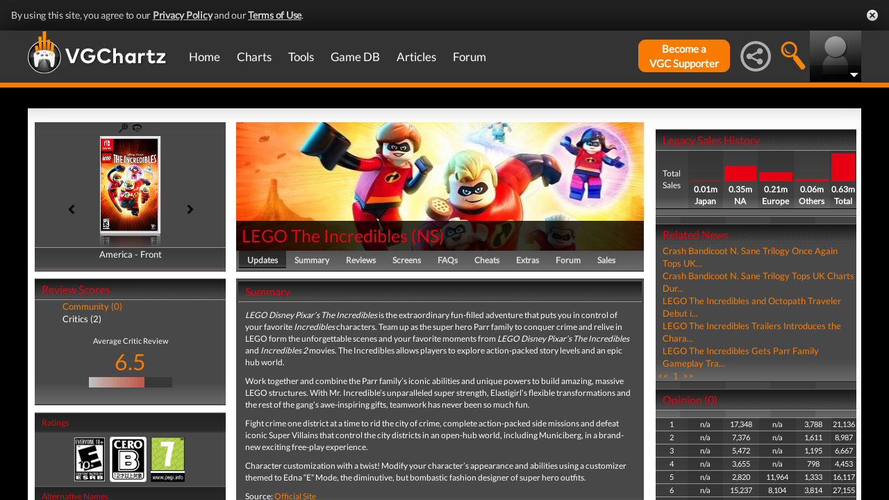

--- FILE ---
content_type: text/html; charset=UTF-8
request_url: https://www.vgchartz.com/games/game.php?id=221760&region=All
body_size: 17776
content:
<!DOCTYPE html>
<html id="XF" lang="en-US" dir="LTR" itemscope>
  <head>
    <title>LEGO The Incredibles for Nintendo Switch - Sales, Wiki, Release Dates, Review, Cheats, Walkthrough</title>

    <base href="https://www.vgchartz.com/" />    
		<meta content="text/html; charset=UTF-8" http-equiv="Content-type"/>
    <meta name="viewport" content="user-scalable=no, width=device-width, initial-scale=1.0" />    <meta name="apple-mobile-web-app-capable" content="yes" />
    <meta http-equiv="X-UA-Compatible" content="IE=Edge" />
    <meta http-equiv="Content-Security-Policy" content="upgrade-insecure-requests" />
    <meta name="google-site-verification" content="4J-ohFOExhky4T8zKx5Nz04hdjbaxo52B6qVrLlM8o0" />
	
    
    <link rel="apple-touch-icon" sizes="180x180" href="https://www.vgchartz.com/favicons/apple-touch-icon.png?v=2bBk5raKpY">
    <link rel="icon" type="image/png" sizes="32x32" href="https://www.vgchartz.com/favicons/favicon-32x32.png?v=2bBk5raKpY">
    <link rel="icon" type="image/png" sizes="192x192" href="https://www.vgchartz.com/favicons/android-chrome-192x192.png?v=2bBk5raKpY">
    <link rel="icon" type="image/png" sizes="16x16" href="https://www.vgchartz.com/favicons/favicon-16x16.png?v=2bBk5raKpY">
    <link rel="manifest" href="https://www.vgchartz.com/favicons/site.webmanifest?v=2bBk5raKpY">
    <link rel="mask-icon" href="https://www.vgchartz.com/favicons/safari-pinned-tab.svg?v=2bBk5raKpY" color="#5bbad5">
    <link rel="shortcut icon" href="https://www.vgchartz.com/favicons/favicon.ico?v=2bBk5raKpY">
    <meta name="msapplication-TileColor" content="#00aba9" />
    <meta name="msapplication-TileImage" content="https://www.vgchartz.com/favicons/mstile-144x144.png?v=2bBk5raKpY" />
    <meta name="msapplication-config" content="https://www.vgchartz.com/favicons/browserconfig.xml?v=2bBk5raKpY" />
    <meta name="theme-color" content="#ffffff" />
    <meta name="description" content="VGChartz - extensive game chart coverage, including sales data, news, reviews, forums, & game database for PS5, Xbox Series, Nintendo Switch & PC" />
	<meta name="keywords" content="vgchartz.com, sales, videogames, charts, software, news, reviews, forums" />
    <meta name="author" content="" />

    <!-- Google / Search Engine Tags -->
    <meta itemprop="name" content="LEGO The Incredibles for Nintendo Switch - Sales, Wiki, Release Dates, Review, Cheats, Walkthrough" />
    <meta itemprop="description" content="VGChartz - extensive game chart coverage, including sales data, news, reviews, forums, & game database for PS5, Xbox Series, Nintendo Switch & PC" />

   <!-- To Do >
	 <link rel="canonical" href="">
	   
    <meta property="fb:page_id" content="">
    <meta property="og:image" content="">
    <meta property="og:url" content="">
    <meta property="og:site_name" content="">

    <meta name="twitter:card" content="summary">?
    <meta name="twitter:url" content="">
    <meta name="twitter:image" content="">
    <meta name="twitter:site" content="">
   -->

    <!-- Facebook Meta Tags -->
	<meta property="og:site_name" content="VGChartz" />
    <meta property="og:url" content="https://www.vgchartz.com" />
    <meta property="og:type" content="website" />
    <meta property="og:title" content="LEGO The Incredibles for Nintendo Switch - Sales, Wiki, Release Dates, Review, Cheats, Walkthrough" />
	<meta property="og:image" content="https://www.vgchartz.com/assets/images/vgchartz-logo-horizontal.png" />
    <meta property="og:description" content="VGChartz - extensive game chart coverage, including sales data, news, reviews, forums, & game database for PS5, Xbox Series, Nintendo Switch & PC" />


    <!-- Twitter Meta Tags -->
	<meta name="twitter:card" content="summary" />
	<meta name="twitter:creator" content="@VGChartz" />
    <meta name="twitter:title" content="LEGO The Incredibles for Nintendo Switch - Sales, Wiki, Release Dates, Review, Cheats, Walkthrough" />
	<meta name="twitter:image" content="https://www.vgchartz.com/assets/images/vgchartz-logo-horizontal.png" />
    <meta name="twitter:description" content="VGChartz - extensive game chart coverage, including sales data, news, reviews, forums, & game database for PS5, Xbox Series, Nintendo Switch & PC" />

  <link rel="stylesheet" href="https://www.vgchartz.com/assets/bootstrap3/css/bootstrap.min.css?assetVersion=1.99037"  type="text/css" />
  <link rel="stylesheet" href="https://www.vgchartz.com/assets/bootstrap3/css/bootstrap-theme.min.css?assetVersion=1.99037"  type="text/css" />     
  <link rel="stylesheet" href="https://www.vgchartz.com/assets/css/mocassin.css?assetVersion=1.99037"  type="text/css" />
  <link rel="stylesheet" href="https://www.vgchartz.com/assets/css/mocassin-r.css?assetVersion=1.99037"  type="text/css" />
  <link rel="stylesheet" href="https://www.vgchartz.com/assets/css/hover-min.css?assetVersion=1.99037"  type="text/css" />
  <link rel="stylesheet" href="https://www.vgchartz.com/articles/adminnew/assets/css/jquery.autocomplete.css?assetVersion=1.99037"  type="text/css" />
  <link rel="stylesheet" href="https://www.vgchartz.com/assets/css/jquery-1.12.0-rc.1-ui.css?assetVersion=1.99037"  type="text/css" />
	<link rel="stylesheet" href="https://www.vgchartz.com/assets/css/jquery-1.12.1-ui.css?assetVersion=1.99037"  type="text/css" />
  <link rel="stylesheet" href="https://www.vgchartz.com/assets/css/font-lato.css?assetVersion=1.99037"  type="text/css" />
  <link rel="stylesheet" href="https://www.vgchartz.com/assets/css/jPaginator.css?assetVersion=1.99037" type="text/css" />
  <link rel="stylesheet" href="https://www.vgchartz.com/assets/css/jquery.alerts.css?assetVersion=1.99037" type="text/css" />
  <link rel="stylesheet" href="https://www.vgchartz.com/assets/css/slidebars/slidebars.min.css?assetVersion=1.99037" type="text/css">
  <link rel="stylesheet" href="https://www.vgchartz.com/assets/css/gc-settings.css?assetVersion=1.99037" type="text/css" />
  <link rel="stylesheet" href="https://gamrconnect.vgchartz.com/gcadmin/assets/css/gc-admin.css?assetVersion=1.99037" type="text/css" />
  <link rel="stylesheet" href="https://www.vgchartz.com/assets/css/bootstrap-select.min.css?assetVersion=1.99037" type="text/css" />
  <link rel="stylesheet" href="https://www.vgchartz.com/assets/css/bootstrapSelect.css?assetVersion=1.99037" type="text/css" />
	<link rel="stylesheet" href="https://www.vgchartz.com/assets/css/bootstrap-datepicker3.standalone.css?assetVersion=1.99037" type="text/css" />
 	<link rel="stylesheet" href="https://www.vgchartz.com/assets/css/jquery.popr.css?assetVersion=1.99037" type="text/css" />
 	<link rel="stylesheet" href="https://www.vgchartz.com/assets/css/netliva_switch.css?assetVersion=1.99037" type="text/css" />
	<link rel="stylesheet" href="https://www.vgchartz.com/assets/css/colorbox.css?assetVersion=1.99037" type="text/css" />
	<link class="vgc-theme" data-css="gc-dashboard" rel="stylesheet" href="https://www.vgchartz.com/assets/css/gc-dashboard_standard.css?assetVersion=1.99037" type="text/css" />
  <link class="vgc-theme" data-css="scrolltabs" rel="stylesheet" href="https://www.vgchartz.com/assets/css/scrolltabs_standard.css?assetVersion=1.99037" type="text/css" />			
  <link class="vgc-theme" data-css="vgc-tabs" rel="stylesheet" href="https://www.vgchartz.com/assets/css/vgc-tabs_standard.css?assetVersion=1.99037" type="text/css" />
  <link class="vgc-theme" data-css="master-v3c" rel="stylesheet" href="https://www.vgchartz.com/assets/css/master-v3c_standard.css?assetVersion=1.99037" type="text/css" />
  <link class="vgc-theme" data-css="gc-forums" rel="stylesheet" href="https://www.vgchartz.com/assets/css/gc-forums_standard.css?assetVersion=1.99037" type="text/css" />
  <link class="vgc-theme" data-css="gc-forums-responsive" rel="stylesheet" href="https://www.vgchartz.com/assets/css/gc-forums-responsive_standard.css?assetVersion=1.99037" type="text/css" />
  <link class="vgc-theme" data-css="main" rel="stylesheet" href="https://www.vgchartz.com/assets/css/main_standard.css?assetVersion=1.99037" type="text/css" />
  <link class="vgc-theme" data-css="gc-master" rel="stylesheet" href="https://www.vgchartz.com/assets/css/gc-master_standard.css?assetVersion=1.99037" type="text/css" />
  <link class="vgc-theme" data-css="gc-master-responsive" rel="stylesheet" href="https://www.vgchartz.com/assets/css/gc-master-responsive_standard.css?assetVersion=1.99037" type="text/css" />
  <link class="vgc-theme" data-css="hpSalesBox-v2" rel="stylesheet" href="https://www.vgchartz.com/assets/css/hpSalesBox-v2_standard.css?assetVersion=1.99037" type="text/css" />
	<link rel="stylesheet" href="https://www.vgchartz.com/assets/css/ui-lightness/jquery-ui-1.8.1.custom.css" type="text/css" />
  <link rel="stylesheet" href="https://www.vgchartz.com/assets/css/global_footer.css?assetVersion=1.99037" type="text/css" />
    <style>
      .spoiler {
        border: 1px solid #ff0000;
        background-color: #f5f5f5;;
        border-radius: 5px;
        margin-top: 5px;
        margin-bottom: 5px;
      }
      .spoiler:hover {
        background-color: white;
      }
      .spoiler-toggle {
        font-weight: bold;
        cursor: default;
        padding: 5px;
        font-size: 12px;
        color: #ff0000;
      }
      .spoiler-text {
        padding: 5px;
      }
    </style><link href="https://www.vgchartz.com/assets/css/croppie.css?assetVersion=1.99037" type="text/css" rel="stylesheet" />
		    <link href="https://www.vgchartz.com/assets/css/gamePg_standard.css?assetVersion=1.99037" type="text/css" rel="stylesheet" />  <link href="https://www.vgchartz.com/assets/css/boxart.css?assetVersion=1.99037" type="text/css" rel="stylesheet" />
        <link href="https://fonts.googleapis.com/css?family=Merriweather:700" rel="stylesheet">
        <link href="https://www.vgchartz.com/assets/fine-uploader/fine-uploader-new.css?assetVersion=1.99037" rel="stylesheet">
				<link href="https://www.vgchartz.com/assets/css/galleria.css" rel="stylesheet" type="text/css" media="screen">
				<style media="screen,projection" type="text/css">
	        .caption{
	          font-style:italic;
	          color:#887;
	        }
	        .demo{
	          position:relative;
	          text-align:center;
	          margin:3px;
	        }
	        .gallery_demo{
	          width:632px;
	          text-align:center;
	        }
	        .gallery_demo li{
	          width:68px;
	          height:50px;
	          border:3px double #111;
	          margin: 0 2px;
	          background:#000;
	        }
	        .gallery_demo li div{
	          left:140px
	        }
	        .gallery_demo li div .caption{
	          font:italic 0.7em/1.4 georgia,serif;
	        }
	        .galleria {
	          width:100%;
	          height:600px;
	        }
	        #main_image{
						margin:0 auto 10px auto;
						height:430px;
						width:630px;
						background:black;
						text-align:center;
					}
	        #main_image img{
						max-width:630px;
						max-height:400px;
						margin-bottom:10px;
						overflow:hidden;
					}
	        .info{
						text-align:left;
						width:620px;
						border-top:1px dotted #221;
						padding-top:10px;
					}
			  </style>
</head>


  <body >
      <!--scripts. Adverts AND adson. -->
      <!-- Venatus Market Ad-Manager (vgchartz.com) -->
      <script>
          (function(){
              document.write("<div id='vmv3-ad-manager' style='display:none'></div>");
              document.getElementById("vmv3-ad-manager").innerHTML="<iframe id='vmv3-frm' src='javascript:\"<html><body></body></html>\" width='0' height='0' data-mode='scan' data-site-id='5b11330346e0fb00017cd841'></iframe>";
              var a=document.getElementById("vmv3-frm");
              a=a.contentWindow?a.contentWindow:a.contentDocument;
              a.document.open();
              a.document.write("<script src='https://hb.vntsm.com/v3/live/ad-manager.min.js' type='text/javascript' async>" + "</scr" + "ipt>");
              a.document.close();
          })();
      </script>
      <!-- / Venatus Market Ad-Manager (vgchartz.com) -->	  
      <script src="https://www.vgchartz.com/assets/js/urchin.js"></script>
      <script>
          _uacct = "UA-2243248-1";
          urchinTracker();
      </script>
	  
      <script>
          var _qevents = _qevents || [];
          (function() {
              var elem = document.createElement("script");
              elem.src = (document.location.protocol == "https:" ? "https://secure" : "http://edge") + ".quantserve.com/quant.js";
              elem.async = true;
              elem.type = "text/javascript";
              var scpt = document.getElementsByTagName("script")[0];
              scpt.parentNode.insertBefore(elem, scpt);
          })();
          _qevents.push({
              qacct:"p-caA2vpL1Ek8_c"
          });
      </script>
	  
      <script>
          var _comscore = _comscore || [];
          _comscore.push({ c1: "2", c2: "6035334" });
          (function() {
              var s = document.createElement("script"), el = document.getElementsByTagName("script")[0]; 
	            s.async = true;
              s.src = (document.location.protocol == "https:" ? "https://sb" : "http://b") + ".scorecardresearch.com/beacon.js";
              el.parentNode.insertBefore(s, el);
          })();
      </script>
	  
      <script src="https://www.vgchartz.com/assets/js/vgcfunctions.js?assetVersion=1.99037"></script>
      <script src="https://www.vgchartz.com/assets/js/functions_v4.js?assetVersion=1.99037"></script>
      <script src="https://www.vgchartz.com/assets/js/jquery-3.4.1.min.js"></script>
       	
      <script>
	        jQuery.browser = {};
	  	    (function () {
	  	        jQuery.browser.msie = false;
	  	        jQuery.browser.version = 0;
	  	        if (navigator.userAgent.match(/MSIE ([0-9]+)\./)) {
	  	            jQuery.browser.msie = true;
	  	            jQuery.browser.version = RegExp.$1;
	  	        }
	  	    })();
	    </script>
	
      <script src="https://www.vgchartz.com/assets/bootstrap3/js/bootstrap.min.js?assetVersion=1.99037"></script>
			<script src="https://www.vgchartz.com/assets/js/jquery-1.12.1-ui.js?assetVersion=1.99037"></script>	 
      <script src="https://www.vgchartz.com/assets/js/fontawesome.js?assetVersion=1.99037"></script>
      <script src="https://www.vgchartz.com/assets/js/jquery.alerts.js?assetVersion=1.99037"></script>
      <script src="https://www.vgchartz.com/assets/js/autoresize.jquery.min.js?assetVersion=1.99037"></script>
      <script src="https://www.vgchartz.com/assets/js/jPaginator.min.js?assetVersion=1.99037"></script>
      <script src="https://www.vgchartz.com/assets/js/mocassin.js?assetVersion=1.99037"></script> 
      <script src="https://www.vgchartz.com/assets/js/tinymce/js/tinymce/jquery.tinymce.min.js?assetVersion=1.99037"></script>
			<script src="https://www.vgchartz.com/assets/js/jquery.validate.min.js?assetVersion=1.99037"></script> 
			
      <script src="https://www.vgchartz.com/assets/js/sweetalert.min.js"></script>
      <script src="https://www.vgchartz.com/assets/js/jquery-migrate-3.3.0.min.js"></script>
      <script src="https://www.vgchartz.com/assets/js/jquery.popr.js?assetVersion=1.99037"></script>
	    <script src="https://www.vgchartz.com/assets/js/jquery.tools.min.js?assetVersion=1.99037"></script>
	    <script src="https://www.vgchartz.com/assets/js/jquery.scrolltabs.js?assetVersion=1.99037"></script>
      <script src="https://www.vgchartz.com/assets/js/jquery.mousewheel.js?assetVersion=1.99037"></script>
			<script src="https://www.vgchartz.com/assets/js/bootstrap-select.js?assetVersion=1.99037"></script>
			<script src="https://www.vgchartz.com/assets/js/bootstrap-datepicker.min.js?assetVersion=1.99037"></script>
			<script src="https://www.vgchartz.com/assets/js/netliva_switch.js?assetVersion=1.99037"></script>

      <script>
        $(document).ready(function(){		$("#mobile-menu-icon").on("click", function(){
              $("#mainMenu").toggleClass("visible");
          });
          $(".hasSubMenu").on("click", function(){
              if ($("#mainMenu").hasClass("visible")) {
                  $(this).parent().toggleClass("hover");
                  if ($(this).hasClass("no-heading")){
                      $(this).parent().children().find("div.links").toggleClass("hover");
                  }
              }
          });
          $(".subMenu .heading>a").on("click", function(){
              console.log($(this).parent().parent().children("div.links").html());
              $(this).parent().parent().children("div.links").toggleClass("hover");
          });
          $("#buddyTabsList").find("a").click(function (e) {
              e.preventDefault();
              $(this).tab("show");
          });
          $("#buddyIconImg").on("click", function(){
              console.log("viewport", $(window).width());
              if ($(window).width() < 992){
                  $("#buddyContainer").removeClass("detached narrow").css("top", "inherit").css("left", "inherit");
                  console.log($("#buddyContainer").css("top"));
                  $("#detach-buddy").removeClass("fa-times").addClass("fa-external-link");
              }
          });
          $("#detach-buddy").on("click", function(){
              $detachButton = $(this);
              $buddyContainer = $("#buddyContainer");
              $buddyContainer.toggleClass("detached");
              $("#mainContainerSub").toggleClass("detached");
              $("#buddyIconBox").toggleClass("detached");
              if ($buddyContainer.hasClass("detached")){
                  $buddyContainer.addClass("narrow");
                  $buddyContainer.attr("style", "top: 90px;");
                  $detachButton.removeClass("fa-external-link").addClass("fa-times");
              } else {
                  $buddyContainer.attr("style", "");
                  $buddyContainer.removeClass("narrow");
                  $detachButton.removeClass("fa-times").addClass("fa-external-link");
              }
              save_position();
          });
          $("#buddy-size").on("click", function(){
              $(this).parents("#buddyContainer").toggleClass("narrow");
              save_position();
          });
          $("#buddyContainer").find(".buddyHeader").on("mousedown", function(e) {
              $buddyBox = $(this).parent();
              oldLeft = e.pageX;
              oldTop = e.pageY;
              oldElementLeft = $(".buddyHeader").offset().left;
              oldElementTop = $(".buddyHeader").offset().top;
              if ($buddyBox.hasClass("detached")) {
                  $buddyBox.addClass("draggable").on("mousemove", function (e) {
                      offsetLeft = oldLeft - e.pageX;
                      offsetTop = oldTop - e.pageY;

                      $(".draggable").offset({
                          top: oldElementTop - offsetTop,
                          left: oldElementLeft - offsetLeft
                      }).on("mouseup", function () {
                          $buddyBox.removeClass("draggable");
                          $buddyBox.unbind();
                      });
                  });
              }
              e.preventDefault();
          }).on("mouseup", function() {
              $(".draggable").unbind();
              $(".draggable").removeClass("draggable");
              save_position();
          });
          $("#socialMediaIconBox").on("click", function(){
              $("#subBar").hide();
              $("#subBarSearch").hide();
              $("#subBarSocial").slideDown(500);
          });
          $("#searchIconBox").on("click", function(){
              $("#subBar").hide();
              $("#subBarSocial").hide();
              $("#subBarSearch").slideDown(500);
          });
					
					$("#blue-theme").on("click", function(){
						$(".vgc-theme").each(function() {
							cssFile=$(this).data("css");
							cssBClass=cssFile + "_blue";
							cssDClass=cssFile + "_dark";
							if ($("." + cssBClass).length > 0)
                $("." + cssBClass).prop("disabled", false);
							else {
								cssPath=$(this).attr("href");
								cssPath=cssPath.substr(0, cssPath.lastIndexOf("/")) + "/";                                
							  $("<link class='" + cssBClass + "' href='" + cssPath + cssFile + "_blue.css?assetVersion=1.99037' rel='stylesheet'>").appendTo("head"); 
							}
							if ($("." + cssDClass).length > 0)
							  $("." + cssDClass).prop("disabled", true);
						});
						$("#searchIconBox img").attr("src", "https://www.vgchartz.com/assets/images/search-icon_blue.png");
						if($(".shipchart_3ds").length)
						  $(".shipchart_3ds").attr("src", "https://www.vgchartz.com//images/3DS_console.png");
						$.ajax({
							type: "GET",
							url: "https://www.vgchartz.com/assets/includes/responsive/set_sitetheme.php", 
							data: {sitetheme: 2},
							dataType: "jsonp"
						});
					});
					
					$("#dark-theme").on("click", function(){
						$(".vgc-theme").each(function() {
							cssFile=$(this).data("css");
							cssBClass=cssFile + "_blue";
							cssDClass=cssFile + "_dark";
							if ($("." + cssDClass).length > 0)
                $("." + cssDClass).prop("disabled", false);
							else {
								cssPath=$(this).attr("href");
								cssPath=cssPath.substr(0, cssPath.lastIndexOf("/")) + "/";                            
							  $("<link class='" + cssDClass + "' href='" + cssPath + cssFile + "_dark.css?assetVersion=1.99037' rel='stylesheet'>").appendTo("head");
							}
							if ($("." + cssBClass).length > 0)
							  $("." + cssBClass).prop("disabled", true);
						});
						$("#searchIconBox img").attr("src", "https://www.vgchartz.com/assets/images/search-icon.png");
						if($(".shipchart_3ds").length)
						  $(".shipchart_3ds").attr("src", "https://www.vgchartz.com//images/3DS_console_dark.png");
						$.ajax({
							type: "GET",
							url: "https://www.vgchartz.com/assets/includes/responsive/set_sitetheme.php", 
							data: {sitetheme: 1},
							dataType: "jsonp"
						});
					});
					
					$("#standard-theme").on("click", function(){
						$(".vgc-theme").each(function() {
							cssFile=$(this).data("css");
							cssBClass=cssFile + "_blue";
							cssDClass=cssFile + "_dark";							
							if ($("." + cssDClass).length > 0)
                $("." + cssDClass).prop("disabled", true);
							if ($("." + cssBClass).length > 0)
                $("." + cssBClass).prop("disabled", true);	
						});	
						$("#searchIconBox img").attr("src", "https://www.vgchartz.com/assets/images/search-icon.png");
						if($(".shipchart_3ds").length)
						  $(".shipchart_3ds").attr("src", "https://www.vgchartz.com//images/3DS_console.png");
						$.ajax({
							type: "GET",
							url: "https://www.vgchartz.com/assets/includes/responsive/set_sitetheme.php", 
							data: {sitetheme: 0},
							dataType: "jsonp"
						});				
				  });
											
          $(window).resize(function() {
              lineLoop("lines", 5);
          });		
        
          $(function(){
              $(".spoiler-text").hide();
              $(".spoiler-toggle").click(function(){
                  $(this).next().toggle();
              }); // end spoiler-toggle
          }); // end function
					        
          function save_position(){
              detached = ($("#buddyContainer").hasClass("detached")) ? 1 : 0;
              narrow = ($("#buddyContainer").hasClass("narrow")) ? 1 : 0;
              topPosition = $("#buddyContainer").css("top");
              leftPosition = $("#buddyContainer").css("left");
              $.ajax({
                  method: "post",
                  url: "https://gamrconnect.vgchartz.com/assets/handlers/save_position.php",
                  data: ({
                      "userid" : 0,
                      "detached" : detached,
                      "narrow" : narrow,
                      "topPosition" : topPosition,
                      "leftPosition" : leftPosition
                  }),
                  success: function(data) {
                    //Nothing
                  }
              });
          }
					
          function calculateLineCount(element, i) {
              var textHeight = element.css("height")
              document.getElementById("figcaption" + i.toString()).style.bottom= (textHeight);
              return true
          }
	
          function lineLoop(elementId, num) {
              for (i=0; i < num; i++) {
                  elem=elementId + i.toString();
                  if (document.getElementById(elem)!=null) {
                      calculateLineCount($("#" + elem), i);
                  }
              }
          }
		
          //#lines are used in "top 5" articles heading on front page
          //function is used to calculate number of lines based upon height
          lineLoop("lines", 5);

          //this functionality allows for any <th> heading to become "sortable"
          var getCellValue = function(tr, idx){ 
              return tr.children[idx].dataset.value || tr.children[idx].innerText || tr.children[idx].textContent; 
          };
          var comparer = function(idx, asc) { 
              return function(a, b) {
                  return function(v1, v2) {
                      return v1 !== "" && v2 !== "" && !isNaN(v1) && !isNaN(v2) ? v1 - v2 : v1.toString().localeCompare(v2);
                  }(getCellValue(asc ? a : b, idx), getCellValue(asc ? b : a, idx));
              }
          };
					
          // do the work...
          Array.prototype.slice.call(document.querySelectorAll("th")).forEach(function(th) { 
              th.addEventListener("click", function() {
                  var table = th.parentNode
                  while(table.tagName.toUpperCase() != "TABLE") 
                      table = table.parentNode;
                  Array.prototype.slice.call(table.querySelectorAll("tr:nth-child(n+2)"))
                  .sort(comparer(Array.prototype.slice.call(th.parentNode.children).indexOf(th), this.asc = !this.asc))
                  .forEach(function(tr) { 
                      table.appendChild(tr) 
                  });
              })
          });
						
        }); // end document ready			
    </script>
        <script src="https://www.vgchartz.com/assets/js/jquery.flip.js?assetVersion=1.99037"></script>
        <script type="text/javascript" src="https://www.vgchartz.com/assets/js/galleria/galleria.js?assetVersion=1.99037"></script>
        <script type="text/javascript" src="https://www.vgchartz.com/assets/js/gamedatabase.js?assetVersion=1.99037"></script>
        <script type="text/javascript" src="https://www.vgchartz.com/assets/js/croppie.js?assetVersion=1.99037"></script>
        <script type="text/javascript" src="https://www.vgchartz.com/assets/fine-uploader/jquery.fine-uploader.js?assetVersion=1.99037"></script>  <script type="text/template" id="qq-template-manual-trigger">
          <div class="qq-uploader-selector qq-uploader" qq-drop-area-text="Drop files here">
            <div class="qq-total-progress-bar-container-selector qq-total-progress-bar-container">
                <div role="progressbar" aria-valuenow="0" aria-valuemin="0" aria-valuemax="100" class="qq-total-progress-bar-selector qq-progress-bar qq-total-progress-bar"></div>
            </div>
            <div class="qq-upload-drop-area-selector qq-upload-drop-area" qq-hide-dropzone>
                <span class="qq-upload-drop-area-text-selector"></span>
            </div>
            <div class="buttons">
                <div class="qq-upload-button-selector qq-upload-button">
                    <div>Select files</div>
                </div>
                <button type="button" id="trigger-upload" class="btn-primary">
                    <i class="icon-upload icon-white"></i> Upload
                </button>
            </div>
            <span class="qq-drop-processing-selector qq-drop-processing">
                <span>Processing dropped files...</span>
                <span class="qq-drop-processing-spinner-selector qq-drop-processing-spinner"></span>
            </span>
            <ul class="qq-upload-list-selector qq-upload-list" aria-live="polite" aria-relevant="additions removals">
                <li>
                    <div class="qq-progress-bar-container-selector">
                        <div role="progressbar" aria-valuenow="0" aria-valuemin="0" aria-valuemax="100" class="qq-progress-bar-selector qq-progress-bar"></div>
                    </div>
                    <span class="qq-upload-spinner-selector qq-upload-spinner"></span>
                    <img class="qq-thumbnail-selector" qq-max-size="100" qq-server-scale>
                    <span class="qq-upload-file-selector qq-upload-file"></span>
                    <span class="qq-upload-size-selector qq-upload-size"></span>
                    <button type="button" class="qq-btn qq-upload-cancel-selector qq-upload-cancel">Cancel</button>
                    <button type="button" class="qq-btn qq-upload-retry-selector qq-upload-retry">Retry</button>
                    <span role="status" class="qq-upload-status-text-selector qq-upload-status-text"></span>
                </li>
            </ul>

            <dialog class="qq-alert-dialog-selector">
                <div class="qq-dialog-message-selector"></div>
                <div class="qq-dialog-buttons">
                    <button type="button" class="qq-cancel-button-selector">Close</button>
                </div>
            </dialog>

            <dialog class="qq-confirm-dialog-selector">
                <div class="qq-dialog-message-selector"></div>
                <div class="qq-dialog-buttons">
                    <button type="button" class="qq-cancel-button-selector">No</button>
                    <button type="button" class="qq-ok-button-selector">Yes</button>
                </div>
            </dialog>

            <dialog class="qq-prompt-dialog-selector">
                <div class="qq-dialog-message-selector"></div>
                <input type="text">
                <div class="qq-dialog-buttons">
                    <button type="button" class="qq-cancel-button-selector">Cancel</button>
                    <button type="button" class="qq-ok-button-selector">Ok</button>
                </div>
            </dialog>
          </div>
        </script><div class="notification-banner" data-banner-type="ccpa">                        
	<div class="notification-banner-inner">               
		<span class="notification-banner-text">By using this site, you agree to our 
			<a href="https://www.beta.vgchartz.com/privacy-policy.php">Privacy Policy</a> and our 
			<a href="https://www.beta.vgchartz.com/terms-of-use.php">Terms of Use</a>.
		</span>                        
		<a class="notification-banner-close">Close</a>                    
	</div>
</div>
<script>
	$(document).ready(function(){
	  $(".notification-banner-close").on("click", function (e){
			$.ajax({
			  url: "https://www.vgchartz.com/assets/includes/responsive/notification_ack.php",
			  dataType: "jsonp"
			});			
	    $(".notification-banner").css("display", "none");
	  });
	});
</script>

 
    <noscript>
        <div style="display:none;">
        <img src="//pixel.quantserve.com/pixel/p-caA2vpL1Ek8_c.gif" style="border: 0;" height="1" width="1" alt="Quantcast"/>
        </div>
    </noscript>
    <noscript>
        <img src="https://b.scorecardresearch.com/p?c1=2&c2=6035334&cv=2.0&cj=1" />
    </noscript>

<div id="topNav">
        <style>

    div.scroll {
        overflow-x: scroll;
        overflow-y: hidden;
    }
    </style>

    <div class="container-fluid" id="menuContainer">
        <div id="menuSubContainer">
            <div class="table-layout" id="menu">
                <div class="table-cell fixed-width-205">
                    <a href="https://www.vgchartz.com/"><img src="https://www.vgchartz.com/assets/images/vgchartz-logo-horizontal.png" alt="horizontal logo" id="logo-horizontal" /></a>
                    <a href="https://www.vgchartz.com/"><img src="https://www.vgchartz.com/assets/images/vgchartz-logo-only.png" alt="logo" id="logo-only" /></a>
                </div>
                <div class="table-cell">
                    <div id="mobile-menu-icon-box" role="navigation">
		            <img src="https://www.vgchartz.com/assets/images/menu-icon.png" alt="menu icon" id="mobile-menu-icon" />
		    </div>
                    <div id="mainMenuContainer"><ul id="mainMenu" class="nav" role="navigation">
                            <li><a href="https://gamrconnect.vgchartz.com/">Home</a></li>
                            <li>
                                <a href="https://www.vgchartz.com/analysis/platform_totals/	                                " class="hasSubMenu">Charts</a>

				
                                <div class="subMenuArrow"><img src="https://www.vgchartz.com/assets/images/sub-menu-arrow.gif" alt="menu arrow" /></div>
                                <div class="subMenuWrapper charts">
                                    <div class="subMenu table-layout">
                                        <div class="table-row">
                                            <div class="heading table-cell-desktop" role="navigation">
                                                <a href="#">Latest Charts</a>
                                            </div>
                                            <div class="col-md-12 links first">
                                                <div class="row">
                                                    <div class="col-md-6">
                                                        <ul>
                                                            <li><a href="https://www.vgchartz.com/tools/hw_date.php">Hardware</a></li>
                                                        </ul>
                                                    </div>
                                                    <div class="col-md-6">
                                                        <ul>
                                                            <li><a href="https://www.vgchartz.com/articles/?category_story=Latest+Charts">Software</a></li>
                                                        </ul>
                                                    </div>
                                                </div>
                                            </div>
                                        </div>
                                        <div class="table-row">
                                            <div class="heading table-cell-desktop" role="navigation">
                                                <a href="#">Platform Totals</a>
                                            </div>
                                            <div class="links col-md-12">
                                                <ul>
                                                    <li><a href="https://www.vgchartz.com/charts/platform_totals/Hardware.php/">Hardware</a></li>
                                                    <li><a href="https://www.vgchartz.com/charts/platform_totals/Software.php/">Software</a></li>
                                                    <li><a href="https://www.vgchartz.com/charts/platform_totals/TieRatio.php/">Tie-Ratio</a></li>
                                                </ul>
                                            </div>
                                        </div>
                                        <div class="table-row">
                                            <div class="heading table-cell-desktop" role="navigation">
                                                <a href="#">Software</a>
                                            </div>
                                            <div class="links col-md-12">
                                                <ul>
                                                    <li><a href="https://www.vgchartz.com/gamedb/">Game Totals</a></li>
                                                </ul>
                                            </div>
                                        </div>
                                        <div class="table-row">
                                            <div class="heading table-cell-desktop" role="navigation">
                                                <a href="#">Legacy</a>
                                            </div>
                                            <div class="links col-md-12">
                                                <div class="row">
                                                    <div class="col-md-6">
                                                        <ul>
                                                            <li><a href="https://www.vgchartz.com/weekly/">Weekly Chart Index</a></li>
                                                            <li><a href="https://www.vgchartz.com/yearly/">Yearly Chart Index</a></li>
                                                        </ul>
                                                    </div>
                                                    <div class="col-md-6">
                                                        <ul>
                                                            <li><a href="https://www.vgchartz.com/preorders/">Pre-order Chart Index</a></li>
                                                        </ul>
                                                    </div>
                                                </div>
                                            </div>
                                        </div>
                                    </div>
                                </div>
                            </li>
                            <li>
<a href="https://www.vgchartz.com/tools/hw_date.php                                " class="hasSubMenu no-heading">Tools</a>
                                <div class="subMenuArrow"><img src="https://www.vgchartz.com/assets/images/sub-menu-arrow.gif" alt="menu arrow"  /></div>
                                <div class="subMenuWrapper tools">
                                    <div class="subMenu table-layout">
                                        <div class="table-row">
                                            <div class="col-md-12 links first">
                                                <ul>
                                                    <li><a href="https://www.vgchartz.com/tools/hw_date.php">Hardware by Date</a></li>
                                                    <li><a href="https://www.vgchartz.com/tools/hw_yoy.php">Hardware Year-on-Year</a></li>
                                                    <li><a href="https://www.vgchartz.com/tools/game_comparison.php">Game Comparison</a></li>
                                                    <li><a href="https://www.vgchartz.com/predictions/index.php">Prediction League</a></li>
                                                </ul>
                                            </div>
                                        </div>
                                    </div>
                                </div>
                            </li>
                            <li>
<a href="https://www.vgchartz.com/gamedb/                                " class="hasSubMenu">Game&nbsp;DB</a>
                                <div class="subMenuArrow"><img src="https://www.vgchartz.com/assets/images/sub-menu-arrow.gif" alt="menu arrow" /></div>
                                <div class="subMenuWrapper gameDB">
                                    <div class="subMenu table-layout">
                                        <div class="table-row">
                                            <div class="heading table-cell-desktop" role="navigation">
                                                <a href="#">Games</a>
                                            </div>
                                            <div class="col-md-12 links first">
                                                <div class="row">
                                                    
																	                <div class="col-md-6">
																	                    <ul>
                                                        </ul>
                                                    </div>                                                </div>
                                                <div class="row">
                                                    <div class="col-md-12 seeAll">
                                                        <a href="https://www.vgchartz.com/gamedb/">See All Games</a>
                                                    </div>
                                                </div>
                                            </div>
                                        </div>
                                        <div class="table-row">
                                            <div class="heading table-cell-desktop" role="navigation">
                                                <a href="#">Platforms</a>
                                            </div>
                                            <div class="links col-md-12">
                                                <div class="row">
                                                    <div class="col-md-6">
                                                        <ul>
                                                            <li><a href="https://www.vgchartz.com/games/games.php?console=NS2">Nintendo Switch 2</a></li>
                                                            <li><a href="https://www.vgchartz.com/games/games.php?console=PS5">PlayStation 5</a></li>
                                                            <li><a href="https://www.vgchartz.com/games/games.php?console=XS">Xbox Series X/S</a></li>
																														<li>&nbsp;</li>
                                                        </ul>
                                                    </div>
                                                    <div class="col-md-6">
                                                        <ul>
                                                            <li><a href="https://www.vgchartz.com/games/games.php?console=NS">Nintendo Switch</a></li>
                                                            <li><a href="https://www.vgchartz.com/games/games.php?console=PS4">PlayStation 4</a></li>
                                                            <li><a href="https://www.vgchartz.com/games/games.php?console=XOne">Xbox One</a></li>
                                                        </ul>
                                                    </div>
                                                </div>
                                                <div class="row">
                                                    <div class="col-md-12 seeAll">
                                                        <a href="https://www.vgchartz.com/analysis/platform_totals/">See All Platforms</a>
                                                    </div>
                                                </div>
                                            </div>
                                        </div>
                                        <div class="table-row">
                                            <div class="heading table-cell-desktop" role="navigation">
                                                <a href="#">Quick Links</a>
                                            </div>
                                            <div class="links col-md-12">
                                                <div class="row">
                                                    <div class="col-md-6">
                                                        <ul>
                                                            <li><a href="https://www.vgchartz.com/games/games.php?order=Popular">Popular Games</a></li>
                                                            <li><a href="https://www.vgchartz.com/games/games.php?order=Upcoming">Upcoming Releases</a></li>
                                                        </ul>
                                                    </div>
                                                    <div class="col-md-6">
                                                        <ul>
                                                            <li><a href="https://www.vgchartz.com/games/games.php?order=VGChartzScore">Top Rated</a></li>
                                                            <li><a href="https://www.vgchartz.com/games/games.php?order=LastAdded">Recently Added</a></li>
                                                        </ul>
                                                    </div>
                                                </div>
                                            </div>
                                        </div>
                                    </div>
                                </div>
                            </li>
                            <li>
<a href="https://www.vgchartz.com/articles/                                " class="hasSubMenu no-heading">Articles</a>
                                <div class="subMenuArrow"><img src="https://www.vgchartz.com/assets/images/sub-menu-arrow.gif" alt="menu arrow" /></div>
                                <div class="subMenuWrapper articles">
                                    <div class="subMenu table-layout">
                                        <div class="table-row">
                                            <div class="col-md-12 links first">
                                                <div class="row">
                                                    <div class="col-md-6">
                                                        <ul>
                                                            <li><a href="https://www.vgchartz.com/articles/?category_story=Article">Articles</a></li>
                                                            <li><a href="https://www.vgchartz.com/articles/?category_story=News">News</a></li>
                                                            <li><a href="https://www.vgchartz.com/articles/?category_story=Preview">Previews</a></li>
                                                            <li><a href="https://www.vgchartz.com/articles/?category_story=Latest+Charts">Charts</a></li>
                                                        </ul>
                                                    </div>
                                                    <div class="col-md-6">
                                                        <ul>
                                                            <li><a href="https://www.vgchartz.com/articles/?category_story=Review">Reviews</a></li>
                                                            <li><a href="https://www.vgchartz.com/articles/?category_story=User+Review">User Reviews</a></li>
                                                            <li><a href="https://www.vgchartz.com/articles/?category_story=Sales">Sales</a></li>
                                                            <li><a href="https://www.vgchartz.com/staff.php">Staff</a></li>
                                                        </ul>
                                                    </div>
                                                </div>
                                                <div class="row">
                                                    <div class="col-md-12 seeAll">
                                                        <a href="https://www.vgchartz.com/articles/">See all articles</a>
                                                    </div>
                                                </div>
                                            </div>
                                        </div>
                                    </div>
                                </div>
                            </li>
                            <li>
<a href="https://gamrconnect.vgchartz.com/forum-index.php#content                                " class="hasSubMenu">Forum</a>
                                <div class="subMenuArrow"><img src="https://www.vgchartz.com/assets/images/sub-menu-arrow.gif" alt="menu arrow" /></div>
                                <div class="subMenuWrapper forums">
                                    <div class="subMenu table-layout">
                                                                                <div class="table-row">
                                            <div class="heading table-cell-desktop" role="navigation">
                                                <a href="#">Members</a>
                                            </div>
                                            <div class="links col-md-12">
                                                <div class="row">
                                                    <div class="col-md-6">
                                                        <ul>
                                                            <li><a href="https://gamrconnect.vgchartz.com/members/">Browse Members</a></li>
                                                            <li><a href="https://gamrconnect.vgchartz.com/badges/">Badges</a></li>
                                                        </ul>
                                                    </div>
                                                    <div class="col-md-6">
                                                        <ul>
                                                            <li><a href="https://gamrconnect.vgchartz.com/leaderboard/">Badge Leaderboard</a></li>
                                                        </ul>
                                                    </div>
                                                </div>
                                            </div>
                                        </div>
                                        <div class="table-row">
                                            <div class="heading table-cell-desktop" role="navigation">
                                                <a href="#">Forums</a>
                                            </div>
                                            <div class="links col-md-12">
                                                <div class="row">
                                                    <div class="col-md-6">
                                                        <ul>
                                                            <li><a href="https://gamrconnect.vgchartz.com/forums.php#content">Hot Topics</a></li>
                                                            <li><a href="https://gamrconnect.vgchartz.com/forum-index.php#content">Forum Index</a></li>
                                                            <li><a href="https://gamrconnect.vgchartz.com/latest-topics.php#content">Latest Topics</a></li>
                                                        </ul>
                                                    </div>
                                                    <div class="col-md-6">
                                                        <ul>
                                                                                                                        <li><a href="https://gamrconnect.vgchartz.com/thread.php?id=247191#content">Forum Guidelines</a></li>
                                                        </ul>
                                                    </div>
                                                </div>
                                            </div>
                                        </div>
                                    </div>
                                </div>
                            </li>
                                                    </ul></div> <!-- end Div -->
                </div> <!-- table cell -->
                <div class="table-cell fixed-width-410">
                                            <div id="avatarBox">
                            <div id="avatarImg">
                                <a href="https://www.vgchartz.com/register.php"><img src="https://www.vgchartz.com/avatars/default.jpg" alt="default" /></a>
                            </div>
                            <div id="avatarOverlay"></div>	
                            <div id="userOptionBox">
		
                                <div id="menu_sub_content">
                                    <h4>Existing User Log In</h4>
                                    <form action="https://www.vgchartz.com/login.php" method="POST">
                                        <div class="network_login_text">Username:</div>
                                        <input class="network_login_input" type="text" name="l_username" />
                                        <div class="addClear"></div>
                                        <div class="network_login_text">Password:</div>
                                        <input class="network_login_input" type="password" name="l_password" />
                                        <div class="addClear"></div>
                                        <input type="submit" id="login_button" value="Log in" style="width: 60px; float: right;" />
                                    </form>
                                    <div class="addClear"></div>
                                    <button onClick="location.href='https://www.vgchartz.com/lostpass.php'" id="lost_password_network">Lost password?</button>
                                    <div class="addClear"></div>
                                    <div class="addClear"></div>
                                    <hr style="margin-top: 15px; margin-bottom: 20px;" />
                                    <h4>New User Registration</h4>
                                    <div style="float: left; position: relative;">
                                        <div class="header_avatar_thumbnail" style="max-width: 80px;"><a href="https://www.vgchartz.com/register.php"><img src="https://www.vgchartz.com/avatars/default_80x.jpg" alt="default" /></a></div>
                                    </div>

                                    <div style="float: right; width: 125px;">
                                        <div id="header_username_flag">
                                            <img src="https://www.vgchartz.com/assets/images/network_menu/username_arrow2.gif" alt="menu arrow" /><a href="https://www.vgchartz.com/register.php" id="header_username_link">Sign up today!</a>
                                        </div>
                                        <div class="addClear"></div>
                                        <div style="float: right; margin-top:10px">Register for a free account to gain full access to the VGChartz Network and join our thriving community.</div>
                                        <div class="addClear"></div>
                                        <button onClick="location.href='https://www.vgchartz.com/register.php'" id="get_started_network">Get Started</button>
                                        <div class="addClear"></div>
                                    </div>
                                    <div class="addClear"></div>
                                </div>
                            </div>
                        </div>
                                            <div id="searchIconBox"><img style="width:44px;" src="https://www.vgchartz.com/assets/images/search-icon.png" title="Search" alt="search" /></div>
                                          <div id="socialMediaIconBox"><img src="https://www.vgchartz.com/assets/images/social-media-icon.png" title="Social Media" alt="social media" /></div>
                    <div id="supporterBox"><a href="https://www.vgchartz.com/supporters.php">Become a<br/>VGC Supporter</a></div>                </div>
            </div>
        </div>

    </div>
    <div class="container-fluid" id="subBar">
    </div>        <div id="extraBarsWrapper">
        <div class="container-fluid" id="subBarSocial">
            <div id="menuSubContainer">
                <ul id="socialMedia">
                    <li><a href="https://feeds.feedburner.com/VGChartz" target="_blank"><img src="https://www.vgchartz.com/assets/images/rss-white.png" /></a></li>
                    <li><a href="https://www.facebook.com/VGChartz" target="_blank"><img src="https://www.vgchartz.com/assets/images/facebook-white.png" /></a></li>
                    <li><a href="https://plus.google.com/+Gamrreview/posts" target="_blank"><img src="https://www.vgchartz.com/assets/images/google-plus-white.png" /></a></li>
                    <li><a href="https://twitter.com/VGChartz" target="_blank"><img src="https://www.vgchartz.com/assets/images/twitter-white.png" /></a></li>
                </ul>
            </div>
        </div>
        <div class="container-fluid" id="subBarSearch">
            <div id="menuSubContainer" class="right">
                <div>
                    <form action="https://gamrconnect.vgchartz.com/search.php" method="get">
                        <input type="radio" name="s" id="searchTypeGames" value="games" checked="checked"><label for="searchTypeGames">&nbsp;Games</label>
                        <input type="radio" name="s" id="searchTypeUsers" value="users"><label for="searchTypeUsers">&nbsp;Users</label>
                        <input type="radio" name="s" id="searchTypeTopics" value="topics"><label for="searchTypeTopics">&nbsp;Topics</label>
                        <input type="text" name="q" id="master_search" placeholder="Search for user, game, topic...">&nbsp;
                        <input type="submit" name="submitSearch" id="submitSearch" value="Go">
                    </form>
                </div>
            </div>
        </div>
    </div>    </div>
	
<div class="mainOutsideContainer" style="flex: 1; overflow: auto!important;">

<div class="container-fluid" id="mainContainer">

            <div id="topAdContainer">
            <!-- 728_tag -->
<!-- Venatus Market Placement (VGChartz - Rich Media - 1x1) -->
<div class="vm-placement" data-id="5b11337246e0fb00011b4251" style="display:none"></div>
<!-- / Venatus Market Placement (VGChartz - Rich Media - 1x1) -->

<center>
<!-- Venatus Market Placement (VGChartz - 728x90 Dynamic - 728x90, 970x250, 970x90) -->
<div class="vm-placement" data-id="5b1133c846e0fb0001aa0bcd"></div>
<!-- / Venatus Market Placement (VGChartz - 728x90 Dynamic - 728x90, 970x250, 970x90) -->
</center>


        </div>
        <div id="mainContainerSub" ><link href="https://www.vgchartz.com/assets/css/gameNintendo.css" type="text/css" rel="stylesheet" /><div class="table-layout" style="background-color:white;">
        <div class="table-cell-desktop col-sm-12 col-md-12 col-xs-12" id="left_column" style="min-width:230px;"><div id="gameBoxartBox">
        <div id="zoomModal" class="zoomModal">
          <span class="zoomClose">&times;</span>
          <img class="zoom-content" id="zoomImage">
          <div id="zoomCaption"></div>
        </div>
        <center>
          <img class="left-img" src="/games/images/leftarrow.png" onclick="plusDivs(-1)" />
          <div id="card" class="card">
            <center>
              <img class="rotate-zoom" src="/games/images/zoom.png" />
              <img class="rotate-img" src="/games/images/rotate.png" />
              <div id="card"><div class="front" id="America" style="display:block;max-height:240px;">      
                    <div style="height:140px;width:150px;display:table-cell;vertical-align:bottom;text-align:center;">
                      <center>
                        <img class="real" id="real" style="max-height:140px;max-width:100%" src="https://www.vgchartz.com/games/boxart/full_7778097AmericaFrontccc.jpg"/>
                      </center>
                    </div>
                    <div class="boxartwrap" style="height:100px;">
                      <center>
                        <img id="refl" style="max-height:140px;max-width:100%" src="https://www.vgchartz.com/games/boxart/full_7778097AmericaFrontccc.jpg"/>
                      </center>
                    </div>
                    <p class="boxarttxt">America - Front</p>
                  </div><div class="back" id="America" style="display:block;max-height:240px;"> 
                    <div style="height:140px;width:150px;display:table-cell;vertical-align:bottom;text-align:center;">
                      <center>     
                        <img class="real" id="real" style="max-height:140px;max-width:100%" src="https://www.vgchartz.com/games/boxart/full_2586436AmericaBackccc.jpg"/>
                      </center>
                    </div>
                    <div class="boxartwrap" style="height:100px;">
                      <center>
                        <img id="refl" style="max-height:140px;max-width:100%" src="https://www.vgchartz.com/games/boxart/full_2586436AmericaBackccc.jpg"/>
                      </center>
                    </div>
                    <p class="boxarttxt">America - Back</p>
                  </div><div class="front" id="Japan" style="display:none;max-height:240px;">      
                    <div style="height:140px;width:150px;display:table-cell;vertical-align:bottom;text-align:center;">
                      <center>
                        <img class="real" id="real" style="max-height:140px;max-width:100%" src="https://www.vgchartz.com/games/boxart/full_4267081JapanFrontccc.jpg"/>
                      </center>
                    </div>
                    <div class="boxartwrap" style="height:100px;">
                      <center>
                        <img id="refl" style="max-height:140px;max-width:100%" src="https://www.vgchartz.com/games/boxart/full_4267081JapanFrontccc.jpg"/>
                      </center>
                    </div>
                    <p class="boxarttxt">Japan - Front</p>
                  </div><div class="back" id="Japan" style="display:none;max-height:240px;">   
                    <div style="height:140px;width:150px;display:table-cell;vertical-align:bottom;text-align:center;">
                      <center>   
                        <img class="real" id="real" style="max-height:140px;max-width:100%" src="/games/boxart/defaultboxart_rear.png"/>
                      </center>
                    </div>
                    <div class="boxartwrap" style="height:100px;">
                      <center>
                        <img id="refl" style="max-height:140px;max-width:100%" src="/games/boxart/defaultboxart_rear.png"/>
                      </center>
                    </div>
                    <p class="boxarttxt">Japan - Back</p>
                  </div><div class="front" id="PAL" style="display:none;max-height:240px;">      
                    <div style="height:140px;width:150px;display:table-cell;vertical-align:bottom;text-align:center;">
                      <center>
                        <img class="real" id="real" style="max-height:140px;max-width:100%" src="https://www.vgchartz.com/games/boxart/full_1036454PALFrontccc.jpg"/>
                      </center>
                    </div>
                    <div class="boxartwrap" style="height:100px;">
                      <center>
                        <img id="refl" style="max-height:140px;max-width:100%" src="https://www.vgchartz.com/games/boxart/full_1036454PALFrontccc.jpg"/>
                      </center>
                    </div>
                    <p class="boxarttxt">PAL - Front</p>
                  </div><div class="back" id="PAL" style="display:none;max-height:240px;">   
                    <div style="height:140px;width:150px;display:table-cell;vertical-align:bottom;text-align:center;">
                      <center>   
                        <img class="real" id="real" style="max-height:140px;max-width:100%" src="/games/boxart/defaultboxart_rear.png"/>
                      </center>
                    </div>
                    <div class="boxartwrap" style="height:100px;">
                      <center>
                        <img id="refl" style="max-height:140px;max-width:100%" src="/games/boxart/defaultboxart_rear.png"/>
                      </center>
                    </div>
                    <p class="boxarttxt">PAL - Back</p>
                  </div>        </div>
            </center>
          </div>
          <img class="right-img" src="/games/images/rightarrow.png" onclick="plusDivs(1)" />
        </center>
      </div>
      <script type="text/javascript">
        var slideIndex = 1;
        showDivs(slideIndex);

        function plusDivs(n) {
          showDivs(slideIndex += n);
        }

        function showDivs(n) {
          var i;
          var x = document.getElementsByClassName("front");
          var y = document.getElementsByClassName("back");
          if (n > x.length) {
            slideIndex = 1;
          }    
          if (n < 1) {
            slideIndex = x.length;
          }
          for (i = 0; i < x.length; i++) {
            x[i].style.display = "none";  
          }
          if (n > y.length) {
            slideIndex = 1;
          }    
          if (n < 1) {
            slideIndex = y.length;
          }
          for (i = 0; i < y.length; i++) {
            y[i].style.display = "none";  
          }
          x[slideIndex-1].style.display = "block";  
          y[slideIndex-1].style.display = "block"; 
        }

        $("#card").flip({
          axis: "y",
          trigger: "manual"
        });

        $(".rotate-img").click(function(){
          $("#card").flip("toggle");
        });
        $(".rotate-zoom").click(function(){
          if ($("#card").data("flip-model").isFlipped) {
            var img = document.getElementsByClassName("back")[slideIndex-1].getElementsByClassName("real")[0];
            var caption= document.getElementsByClassName("back")[slideIndex-1].getElementsByClassName("boxarttxt")[0];
          }
          else {
            var img = document.getElementsByClassName("front")[slideIndex-1].getElementsByClassName("real")[0];
            var caption= document.getElementsByClassName("front")[slideIndex-1].getElementsByClassName("boxarttxt")[0];
          }
          var modal = document.getElementById("zoomModal");
          var modalImg = document.getElementById("zoomImage");
          var captionText = document.getElementById("zoomCaption");
          //alert(img.src);
          zoomModal.style.display = "block";
          modalImg.src = img.src;
          captionText.innerHTML = caption.innerHTML;
        });

        // Get the <span> element that closes the modal
        var span = document.getElementsByClassName("zoomClose")[0];
        // When the user clicks on <span> (x), close the modal
        span.onclick = function() { 
          zoomModal.style.display = "none";
        }
      </script><div id="gameOpinionBox"><h1>Review Scores</h1>  <div id="gamescore">
          <script>
            FormPage('/games/outgamescore.php','type=&id=221760','gamescore',0);
          </script>
        </div>
      </div><div id="gameGenInfoBox"><h2>Ratings</h2>
        <p>
          <center>  <img src="https://www.vgchartz.com/games/images/ratings/esrb/ESRB_e10.png" height="65" align="middle"></img>&nbsp;  <img src="https://www.vgchartz.com/games/images/ratings/cero/CERO_b.png" height="65" align="middle"></img>&nbsp;  <img src="https://www.vgchartz.com/games/images/ratings/pegi/PEGI_7.png" height="65" align="middle"></img>&nbsp;  </center>
        </p><h2>Alternative Names</h2><p>&#x30EC;&#x30B4; &#x30A4;&#x30F3;&#x30AF;&#x30EC;&#x30C7;&#x30A3;&#x30D6;&#x30EB;&#x30D5;&#x30A1;&#x30DF;&#x30EA;&#x30FC;</p><h2>Developer</h2><p>Traveller's Tales</p><h2>Genre</h2><p>Action</p><h2>Other Versions</h2><p><a href="/games/game.php?id=221759">PC</a>, <a href="/games/game.php?id=221758">PS4</a>, <a href="/games/game.php?id=221757">XOne</a></p><h2>Release Dates</h2><p><img src="/games/images/flagus.png" border="1"> <a href="#" onclick="FormPage('/games/releaseadd.php','id=221760&gameinfotot=1&region=America');return false;">06/15/18</a> Warner Bros. Interactive Entertainment <br /><img src="/games/images/flagja.png" border="1"> <a href="#" onclick="FormPage('/games/releaseadd.php','id=221760&gameinfotot=1&region=Japan');return false;">08/02/18</a> Warner Bros. Interactive Entertainment <br /><img src="/games/images/flageu.png" border="1"> <a href="#" onclick="FormPage('/games/releaseadd.php','id=221760&gameinfotot=1&region=PAL');return false;">07/13/18</a> Warner Bros. Interactive Entertainment <br /></p><h2>Community Stats</h2>
      <p>
        <table cellpadding="1" cellspacing="3" name="communitystats" id="communitystats">
          <tr>
            <td style="width: 50%;"><a href="#" onclick="FormPage('/games/communitystats.php','id=221760&stattype=own','formcell');return false">Owners:</a></td>
            <td id="owntot" style="width: 25%;text-align: right;">0</td>    </tr>
          <tr>
            <td style="width: 50%;"><a href="#" onclick="FormPage('/games/communitystats.php','id=221760&stattype=favorite','formcell');return false">Favorite:</a></td>
            <td id="favtot" style="width: 25%;text-align: right;">0</td>    </tr>
          <tr>
            <td style="width: 50%;"><a href="#" onclick="FormPage('/games/communitystats.php','id=221760&stattype=track','formcell');return false">Tracked:</a></td>
            <td id="tracktot" style="width: 25%;text-align: right;">0</td>    </tr>
          <tr>
            <td style="width: 50%;"><a href="#" onclick="FormPage('/games/communitystats.php','id=221760&stattype=wish','formcell');return false">Wishlist:</a></td>
            <td id="wishtot" style="width: 25%;text-align: right;">0</td>    </tr>
          <tr>
            <td style="width: 50%;"><a href="#" onclick="FormPage('/games/communitystats.php','id=221760&stattype=play','formcell');return false">Now Playing:</a></td>
            <td id="playtot" style="width: 25%;text-align: right;">0</td>    </tr><tr><td>&nbsp;</td></tr></table>
    </p>
  </div>  </div>
        <div class="table-cell-desktop">
          <div class="row">
            <div class="col-md-8 col-sm-8 col-xs-12" id="middle_column">
              <div class="row" id="gameSplashBox" style="max-width:650px;">
                <div id="gameSplashImage" style="background-image:url(/games/banners/8273417221760ccc.jpg);">             <h1><a href="https://www.vgchartz.com/game/221760/lego-the-incredibles/" class="white">LEGO The Incredibles</a> (<a href="/games/games.php?console=NS" class="white">NS</a>)</h1>
                </div>
                <div id="gameMenuBar"><div id="gameMenuBarOn"><a href="https://www.vgchartz.com/game/221760/lego-the-incredibles/">Updates</a></div><div><a href="https://www.vgchartz.com/game/221760/lego-the-incredibles/summary">Summary</a></div><div><a href="https://www.vgchartz.com/game/221760/lego-the-incredibles/reviews">Reviews</a></div><div><a href="https://www.vgchartz.com/game/221760/lego-the-incredibles/screenshots">Screens</a></div><div><a href="https://www.vgchartz.com/game/221760/lego-the-incredibles/faqs">FAQs</a></div><div><a href="https://www.vgchartz.com/game/221760/lego-the-incredibles/cheats">Cheats</a></div><div><a href="https://www.vgchartz.com/game/221760/lego-the-incredibles/extras">Extras</a></div><div><a href="https://www.vgchartz.com/game/221760/lego-the-incredibles/forum">Forum</a></div><div><a href="https://www.vgchartz.com/game/221760/lego-the-incredibles/sales">Sales</a></div></div>
      </div>
      <div id="formcell"><div id="gameBodyBox"><h1>Summary</h1>
            <div id="gameBody"><p><em>LEGO Disney Pixar&rsquo;s The Incredibles</em> is the extraordinary fun-filled adventure that puts you in control of your favorite <em>Incredibles</em> characters. Team up as the super hero Parr family to conquer crime and  relive in LEGO form the unforgettable scenes and your favorite moments  from <em>LEGO Disney Pixar&rsquo;s The Incredibles</em> and <em>Incredibles 2</em> movies. The Incredibles allows players to explore action-packed story levels and an epic hub world.</p>
<p>Work together and combine the Parr family&rsquo;s iconic abilities and unique  powers to build amazing, massive LEGO structures. With Mr. Incredible&rsquo;s  unparalleled super strength, Elastigirl&rsquo;s flexible transformations and  the rest of the gang&rsquo;s awe-inspiring gifts, teamwork has never been so  much fun.</p>
<p>Fight crime one district at a time to rid the city of crime, complete action-packed side missions and  defeat iconic Super Villains that control the city districts in an  open-hub world, including Municiberg, in a brand-new exciting free-play  experience.</p>
<p>Character customization with a twist! Modify your character&rsquo;s appearance and abilities using a customizer  themed to Edna &ldquo;E&rdquo; Mode, the diminutive, but bombastic fashion designer  of super hero outfits.</p>
<p>Source: <a  href="https://linc.wbgames.com/">Official Site</a></p>  </div>
          </div><div id="gameBodyBox"><h1>Latest Screenshots</h1>
            <div id="gameBody">
              <table style="width:100%;table-layout:fixed;">
                <tr>      <td>
                    <a href="https://www.vgchartz.com/game/221760/lego-the-incredibles//screenshots" title="Added by cycycychris, 27th January 2019">
                      <img src="/games/pics/065b79a2-c191-4b75-a9ae-de3ff1e32457aaa_thumb.jpg" alt="Image01" border="1" style="max-width:100%;color:#ffffff;">
                    </a>
                  </td>      <td>
                    <a href="https://www.vgchartz.com/game/221760/lego-the-incredibles//screenshots" title="Added by cycycychris, 27th January 2019">
                      <img src="/games/pics/d69c864e-d16f-4bc5-8809-880c5041a0c8aaa_thumb.jpg" alt="Image01" border="1" style="max-width:100%;color:#ffffff;">
                    </a>
                  </td>      <td>
                    <a href="https://www.vgchartz.com/game/221760/lego-the-incredibles//screenshots" title="Added by cycycychris, 27th January 2019">
                      <img src="/games/pics/fd24784a-b30b-40a5-a441-8e9014e14abcaaa_thumb.jpg" alt="Image01" border="1" style="max-width:100%;color:#ffffff;">
                    </a>
                  </td>      <td>
                    <a href="https://www.vgchartz.com/game/221760/lego-the-incredibles//screenshots" title="Added by cycycychris, 27th January 2019">
                      <img src="/games/pics/34cbdcb3-e531-450a-956e-95ad88f0f5c6aaa_thumb.jpg" alt="Image01" border="1" style="max-width:100%;color:#ffffff;">
                    </a>
                  </td>      <td>
                    <a href="https://www.vgchartz.com/game/221760/lego-the-incredibles//screenshots" title="Added by cycycychris, 27th January 2019">
                      <img src="/games/pics/1bbcfa35-2244-4db5-925f-6d769c605200aaa_thumb.jpg" alt="Image01" border="1" style="max-width:100%;color:#ffffff;">
                    </a>
                  </td>      </tr>
              </table>
            </div>
          </div><div id="gameBodyBox">
            <h1>Latest Updates</h1>
            <div id="gameBody">
              <table style="width:100%;">    <tr>
                  <td>Boxart Added       </td>
                  <td>Machina</td>
                  <td>23rd Jul 2021</td>
                </tr>    <tr>
                  <td>Screenshot Added       </td>
                  <td>cycycychris</td>
                  <td>28th Jan 2019</td>
                </tr>    <tr>
                  <td>Screenshot Added       </td>
                  <td>cycycychris</td>
                  <td>28th Jan 2019</td>
                </tr>    <tr>
                  <td>Screenshot Added       </td>
                  <td>cycycychris</td>
                  <td>28th Jan 2019</td>
                </tr>    <tr>
                  <td>Screenshot Added       </td>
                  <td>cycycychris</td>
                  <td>28th Jan 2019</td>
                </tr>    <tr>
                  <td>Screenshot Added       </td>
                  <td>cycycychris</td>
                  <td>28th Jan 2019</td>
                </tr>    <tr>
                  <td>Critic Review Added to Database      </td>
                  <td>cycycychris</td>
                  <td>28th Jan 2019</td>
                </tr>    <tr>
                  <td>Critic Review Added to Database      </td>
                  <td>cycycychris</td>
                  <td>28th Jan 2019</td>
                </tr>    <tr>
                  <td>      <a href="https://www.vgchartz.com/game/221760/lego-the-incredibles/summary">Game Summary added to Database</a>      </td>
                  <td>cycycychris</td>
                  <td>28th Jan 2019</td>
                </tr>    <tr>
                  <td>Game Information Updated      </td>
                  <td>Masked_Muchaco</td>
                  <td>06th Nov 2018</td>
                </tr>    <tr>
                  <td>Boxart Added       </td>
                  <td>Masked_Muchaco</td>
                  <td>06th Nov 2018</td>
                </tr>    <tr>
                  <td>Game Information Updated      </td>
                  <td>XD84</td>
                  <td>06th Nov 2018</td>
                </tr>    <tr>
                  <td>Release Date Added to Database      </td>
                  <td>Machina</td>
                  <td>23rd Sep 2018</td>
                </tr>    <tr>
                  <td>Release Date Added to Database      </td>
                  <td>Machina</td>
                  <td>29th Jul 2018</td>
                </tr>    <tr>
                  <td>Boxart Added       </td>
                  <td>TheLegendaryWolf</td>
                  <td>25th Apr 2018</td>
                </tr>    </table>
            </div>
          </div>    </div>
        </div>
        <div class="col-md-4 col-sm-12 col-xs-12" id="right_column" style="min-width:280px;">
          <div class="row" style="margin-left:2px; margin-right:2px;">        <div id="rightAd">
            <!-- 300_tag -->
<center>
<!-- Venatus Market Placement (VGChartz - 300x250 Dynamic - 300x250, 300x600, 160x600) -->
<div class="vm-placement" data-id="5b11338e46e0fb0001909ec5"></div>
<!-- / Venatus Market Placement (VGChartz - 300x250 Dynamic - 300x250, 300x600, 160x600) -->
</center>

        </div>
  <div id="gameSalesBox">
              <h1>Legacy Sales History</h1>  <table style="width:100%;" cellspacing="0" cellpadding="0">
              <tr height="85">
                <td style="width:20%;" valign="center" id="salesHistoryHeaderA" style="font-size:7pt;">
                  Total Sales
                </td>
                <td style="width:20%;" valign="center" id="salesHistoryHeaderB">
                  <div id="salesBarContainer"><div id="salesBar" style="height:0.79767924797489px"></div></div>
                  <div><b>0.01m</b><br /><b>Japan</b></div>
                </td>
                <td style="width:20%;" valign="center" id="salesHistoryHeaderA">
                  <div id="salesBarContainer"><div id="salesBar" style="height:22.310289618439px"></div></div>
                  <div><b>0.35m</b><br /><b>NA</b></div>
                </td>
                <td style="width:20%;" valign="center" id="salesHistoryHeaderB">
                  <div id="salesBarContainer"><div id="salesBar" style="height:13.390612367833px"></div></div>
                  <div><b>0.21m</b><br /><b>Europe</b></div>
                </td>
                <td style="width:20%;" valign="center" id="salesHistoryHeaderA">
                  <div id="salesBarContainer"><div id="salesBar" style="height:3.5014187657531px"></div></div>
                  <div><b>0.06m</b><br /><b>Others</b></div>
                </td>
                <td style="width:20%;" valign="center" id="salesHistoryHeaderB">
                  <div id="salesBarContainer"><div id="salesBar" style="height:40px"></div></div>
                  <div><b>0.63m</b><br /><b>Total</b></div>
                </td>
              </tr>
            </table>
          </div>
          <div id="salesWeekly">
            <table style="width:100%;" cellpadding="2" cellspacing="0">
              <tr>
                <td width="20%" id="salesHistoryHeaderA" align="center">1</td>
                <td width="20%" id="salesHistoryHeaderB" align="center">n/a</td>
                <td width="20%" id="salesHistoryHeaderA" align="center">17,348</td>
                <td width="20%" id="salesHistoryHeaderB" align="center">n/a</td>
                <td width="20%" id="salesHistoryHeaderA" align="center">3,788</td>
                <td width="20%" id="salesHistoryHeaderB" align="center">21,136</td>
              </tr>
              <tr>
                <td width="20%" id="salesHistoryHeaderA" align="center">2</td>
                <td width="20%" id="salesHistoryHeaderB" align="center">n/a</td>
                <td width="20%" id="salesHistoryHeaderA" align="center">7,376</td>
                <td width="20%" id="salesHistoryHeaderB" align="center">n/a</td>
                <td width="20%" id="salesHistoryHeaderA" align="center">1,611</td>
                <td width="20%" id="salesHistoryHeaderB" align="center">8,987</td>
              </tr>
              <tr>
                <td width="20%" id="salesHistoryHeaderA" align="center">3</td>
                <td width="20%" id="salesHistoryHeaderB" align="center">n/a</td>
                <td width="20%" id="salesHistoryHeaderA" align="center">5,472</td>
                <td width="20%" id="salesHistoryHeaderB" align="center">n/a</td>
                <td width="20%" id="salesHistoryHeaderA" align="center">1,195</td>
                <td width="20%" id="salesHistoryHeaderB" align="center">6,667</td>
              </tr>
              <tr>
                <td width="20%" id="salesHistoryHeaderA" align="center">4</td>
                <td width="20%" id="salesHistoryHeaderB" align="center">n/a</td>
                <td width="20%" id="salesHistoryHeaderA" align="center">3,655</td>
                <td width="20%" id="salesHistoryHeaderB" align="center">n/a</td>
                <td width="20%" id="salesHistoryHeaderA" align="center">798</td>
                <td width="20%" id="salesHistoryHeaderB" align="center">4,453</td>
              </tr>
              <tr>
                <td width="20%" id="salesHistoryHeaderA" align="center">5</td>
                <td width="20%" id="salesHistoryHeaderB" align="center">n/a</td>
                <td width="20%" id="salesHistoryHeaderA" align="center">2,820</td>
                <td width="20%" id="salesHistoryHeaderB" align="center">11,964</td>
                <td width="20%" id="salesHistoryHeaderA" align="center">1,333</td>
                <td width="20%" id="salesHistoryHeaderB" align="center">16,117</td>
              </tr>
              <tr>
                <td width="20%" id="salesHistoryHeaderA" align="center">6</td>
                <td width="20%" id="salesHistoryHeaderB" align="center">n/a</td>
                <td width="20%" id="salesHistoryHeaderA" align="center">15,237</td>
                <td width="20%" id="salesHistoryHeaderB" align="center">8,104</td>
                <td width="20%" id="salesHistoryHeaderA" align="center">3,814</td>
                <td width="20%" id="salesHistoryHeaderB" align="center">27,155</td>
              </tr>
              <tr>
                <td width="20%" id="salesHistoryHeaderA" align="center">7</td>
                <td width="20%" id="salesHistoryHeaderB" align="center">n/a</td>
                <td width="20%" id="salesHistoryHeaderA" align="center">8,912</td>
                <td width="20%" id="salesHistoryHeaderB" align="center">6,967</td>
                <td width="20%" id="salesHistoryHeaderA" align="center">2,365</td>
                <td width="20%" id="salesHistoryHeaderB" align="center">18,244</td>
              </tr>
              <tr>
                <td width="20%" id="salesHistoryHeaderA" align="center">8</td>
                <td width="20%" id="salesHistoryHeaderB" align="center">n/a</td>
                <td width="20%" id="salesHistoryHeaderA" align="center">7,501</td>
                <td width="20%" id="salesHistoryHeaderB" align="center">8,635</td>
                <td width="20%" id="salesHistoryHeaderA" align="center">2,156</td>
                <td width="20%" id="salesHistoryHeaderB" align="center">18,292</td>
              </tr>
              <tr>
                <td width="20%" id="salesHistoryHeaderA" align="center">9</td>
                <td width="20%" id="salesHistoryHeaderB" align="center">n/a</td>
                <td width="20%" id="salesHistoryHeaderA" align="center">7,737</td>
                <td width="20%" id="salesHistoryHeaderB" align="center">6,691</td>
                <td width="20%" id="salesHistoryHeaderA" align="center">2,091</td>
                <td width="20%" id="salesHistoryHeaderB" align="center">16,519</td>
              </tr>
              <tr>
                <td width="20%" id="salesHistoryHeaderA" align="center">10</td>
                <td width="20%" id="salesHistoryHeaderB" align="center">1,338</td>
                <td width="20%" id="salesHistoryHeaderA" align="center">7,711</td>
                <td width="20%" id="salesHistoryHeaderB" align="center">5,721</td>
                <td width="20%" id="salesHistoryHeaderA" align="center">2,027</td>
                <td width="20%" id="salesHistoryHeaderB" align="center">16,797</td>
              </tr>  <div id="relatedNews">
          <script type="text/javascript">
            FormPage('/games/gamerelatednews.php','gameid=221760','relatedNews',0);
           </script>
        </div>  <div id="gameOpinionBox">
          <h1>Opinion (0)</h1>
          <table cellpadding="4" style="width:100%;">      <tr>
              <td colspan="2"><center><a href="/games/commentwall.php?id=221760">View all</a></center></td>
            </tr>    </table>
        </div>    </div>
        </div>


      </div>
    </div>
  </div>
</div>
<div class="container-fluid" id="footerContainer">
    <div id="footerContainerSub" >
                <div id="bottomAdContainer">
            
<center>
<!-- Venatus Market Placement (VGChartz - 728x90 Static - 728x90) -->
<div class="vm-placement" data-id="5b11339f46e0fb00017bc83b"></div>
<!-- / Venatus Market Placement (VGChartz - 728x90 Static - 728x90) -->
</center>

        </div>
                <div id="footer">
            <div id="footer_bar_links">
                <ul>
                    <li><a href="https://www.vgchartz.com/weekly/">Latest Charts</a></li>
                    <li><a href="https://www.vgchartz.com/methodology.php">Methodology</a></li>
                    <li><a href="https://www.vgchartz.com/gamedb/">Top-Selling Games</a></li>
                    <li><a href="https://www.vgchartz.com/articles/">Articles</a></li>
                    <li><a href="https://gamrconnect.vgchartz.com/forums.php">Forums</a></li>
                    <li><img src="https://www.vgchartz.com/assets/images/footer_images/rss_icon.png" alt="RSS"> <a href="https://feeds.feedburner.com/VGChartz" target="_blank">RSS</a></li>
                    <li><img src="https://www.vgchartz.com/assets/images/footer_images/facebook_icon.png" alt="FB"> <a href="https://www.facebook.com/pages/VGChartz/68967183652" target="_blank">Facebook</a></li>
                    <li><img src="https://www.vgchartz.com/assets/images/footer_images/twitter_icon.png" alt="Twitter"> <a href="https://twitter.com/vgchartz" target="_blank">Twitter</a></li>
                </ul>
            </div><!-- end footer_bar_links -->

            <div id="footer_bar_affiliates">
                <ul>
                    <li>Friends:</li>
                    <li><a href="https://vandal.elespanol.com/" target="_blank" hreflang="es">Vandal</a></li>
                    <li><a href="https://opencritic.com/outlet/377/vgchartz" target="_blank">OpenCritic</a></li>
                    <li><a href="http://gamewise.co/" target="_blank">Gamewise</a></li>
                    <li><a href="https://n4g.com/?domain=vgchartz.com" target="_blank">N4G</a></li>
					<!--
                    <li>						
						<a href="https://essaypro.com/pay-for-research-paper" target="_blank">
						<img src="https://www.vgchartz.com/assets/images/footer_images/essaypro.png" alt="Paying someone to write a research paper">
						Essay Pro</a>
					</li>
					-->
                    <li><a href="https://papersowl.com" target="_blank">PapersOwl</a></li>				
			
                </ul>
            </div><!-- end footer_bar_affiliates -->

            <div id="footer_bar_corporate">
                <img src="https://www.vgchartz.com/assets/images/footer_images/VGChartz-small-footer-logo.png" alt="VGChartz" style="float: left; padding: 12px 10px 0 10px;">
                <p>
                  <a href="https://www.vgchartz.com/about.php">About Us</a> | 
                  <a href="https://www.vgchartz.com/terms-of-use.php">Terms of Use</a> | 
                  <a href="https://www.vgchartz.com/privacy-policy.php">Privacy Policy</a> | 
                  <a href="https://www.vgchartz.com/advertise.php">Advertise</a> | 
                  <a href="https://www.vgchartz.com/staff.php">Staff</a> | 
                  <a href="mailto:contact@vgchartz.com">Contact</a>
                  <br/>
                  <span class="desktop-mode">
                    <a href="https://www.vgchartz.com/assets/includes/responsive/desktopmode.php?mode=1">Display As Desktop</a>
                    <br/>
                  </span>
                  <span class="mobile-mode">
                    <a href="https://www.vgchartz.com/assets/includes/responsive/desktopmode.php?mode=0">Display As Mobile</a>
                    <br/>
                  </span>
                  &copy; 2006-2026 <a href="https://www.vgchartz.com">VGChartz Ltd</a>. All rights reserved.</p>
                <div class="addClear"></div>
            </div><!-- end footer_bar_3 -->

        </div>
    </div>
</div>
</div>

</div>
<script>
var docWidth = document.documentElement.offsetWidth;
[].forEach.call(
  document.querySelectorAll('*'),
  function(el) {
    if (el.offsetWidth > docWidth) {
      console.log(el);
    }
  }
);
</script>
</body>
</html>


--- FILE ---
content_type: text/html; charset=UTF-8
request_url: https://www.vgchartz.com/games/outgamescore.php
body_size: 369
content:
<ul class="gRvPnavigation">
        <li onclick="FormPage('/games/outgamescore.php','type=User&id=221760','gamescore',0);return false;">Community (0)</li>
        <li onclick="FormPage('/games/outgamescore.php','type=Critic&id=221760','gamescore',0);return false;" style="color:#ffffff">Critics (2)</li>
      </ul>
      <div id="gameReviewWrapper">Average Critic Review <br />
        <span class="userscore"><a href="#" onclick="FormPage('/games/gamecriticreviews.php','id=221760','formcell',0);return false;">6.5</a></span><br />
          <center><table id="gradient" border="0" cellpadding="0" cellspacing="0" width="120" height="15"><tr><td bgcolor="#c0c0c0" width="5" height="15">&nbsp;</td><td bgcolor="#c0b9b8" width="5" height="15">&nbsp;</td><td bgcolor="#c0b3b1" width="5" height="15">&nbsp;</td><td bgcolor="#c0aca9" width="5" height="15">&nbsp;</td><td bgcolor="#c0a6a2" width="5" height="15">&nbsp;</td><td bgcolor="#c09f9a" width="5" height="15">&nbsp;</td><td bgcolor="#c09993" width="5" height="15">&nbsp;</td><td bgcolor="#c0938b" width="5" height="15">&nbsp;</td><td bgcolor="#c08c84" width="5" height="15">&nbsp;</td><td bgcolor="#c0867c" width="5" height="15">&nbsp;</td><td bgcolor="#c07f75" width="5" height="15">&nbsp;</td><td bgcolor="#c0796d" width="5" height="15">&nbsp;</td><td bgcolor="#c07366" width="5" height="15">&nbsp;</td><td bgcolor="#c06c5e" width="5" height="15">&nbsp;</td><td bgcolor="#c06657" width="5" height="15">&nbsp;</td><td bgcolor="#c05f4f" width="5" height="15">&nbsp;</td><td bgcolor="#c05948" width="5" height="15">&nbsp;</td><td bgcolor="#383838" width="5" height="15">&nbsp;</td><td bgcolor="#383838" width="5" height="15">&nbsp;</td><td bgcolor="#383838" width="5" height="15">&nbsp;</td><td bgcolor="#383838" width="5" height="15">&nbsp;</td><td bgcolor="#383838" width="5" height="15">&nbsp;</td><td bgcolor="#383838" width="5" height="15">&nbsp;</td><td bgcolor="#383838" width="5" height="15">&nbsp;</td><td bgcolor="#383838" width="5" height="15">&nbsp;</td></tr></table><br/></center></div>

--- FILE ---
content_type: text/html; charset=iso-8859-1
request_url: https://www.vgchartz.com/games/gamerelatednews.php
body_size: 483
content:
<div id="relatedNewsBox">
          <h1 style="border-bottom:0px;">Related News</h1><div id="relatedNewsRow">
            <a href="https://www.vgchartz.com/article/277486/crash-bandicoot-n-sane-trilogy-once-again-tops-uk-charts/" style="font-weight:normal;">Crash Bandicoot N. Sane Trilogy Once Again Tops UK...</a>
          </div><div id="relatedNewsRow">
            <a href="https://www.vgchartz.com/article/277411/crash-bandicoot-n-sane-trilogy-tops-uk-charts-during-amazon-prime-day-week/" style="font-weight:normal;">Crash Bandicoot N. Sane Trilogy Tops UK Charts Dur...</a>
          </div><div id="relatedNewsRow">
            <a href="https://www.vgchartz.com/article/277322/lego-the-incredibles-and-octopath-traveler-debut-in-2nd-and-3rd-on-uk-charts/" style="font-weight:normal;">LEGO The Incredibles and Octopath Traveler Debut i...</a>
          </div><div id="relatedNewsRow">
            <a href="https://www.vgchartz.com/article/277051/lego-the-incredibles-trailers-introduces-the-characters/" style="font-weight:normal;">LEGO The Incredibles Trailers Introduces the Chara...</a>
          </div><div id="relatedNewsRow">
            <a href="https://www.vgchartz.com/article/275958/lego-the-incredibles-gets-parr-family-gameplay-trailer/" style="font-weight:normal;">LEGO The Incredibles Gets Parr Family Gameplay Tra...</a>
          </div><div id="HPRow"><span><a href="#" onclick="FormPage('/games/gamerelatednews.php','page=1&gameid=221760','relatedNews',0);return false;">&nbsp;<<&nbsp;</a></span><span><a class="selected" href="#" onclick="FormPage('/games/gamerelatednews.php','page=1&gameid=221760','relatedNews',0);return false;">&nbsp;1&nbsp;</a></span><span><a href="#" onclick="FormPage('/games/gamerelatednews.php','page=1&gameid=221760','relatedNews',0);return false;">&nbsp;>>&nbsp;</a></span></div>
      </div>

--- FILE ---
content_type: text/css
request_url: https://www.vgchartz.com/assets/css/gc-master_standard.css?assetVersion=1.99037
body_size: 26751
content:
@charset "utf-8";

@font-face {
    font-family: 'Museo Sans';
    src: url('MuseoSans_500-webfont.eot');
    src: url('MuseoSans_500-webfont.eot?iefix') format('eot'),
         url('MuseoSans_500-webfont.woff') format('woff'),
         url('MuseoSans_500-webfont.ttf') format('truetype'),
         url('MuseoSans_500-webfont.svg#webfontkQkWxTED') format('svg');
    font-weight: normal;
    font-style: normal;
}
/* ###################################################################################
Global Styles 
################################################################################### */
html, body {
  height: 100%;
	overflow-x:hidden;
}

body {
	position: relative;
	margin: 0px;
	padding: 0px;
	background: #000000!important;
	font-size: 13px;
	color: #444444;
  width: 100%;
	font-family: 'Lato', 'Calibri', 'Trebuchet MS','Arial','Helvetica','sans-serif'!important;
	display: flex; 
	flex-direction: column;
  -webkit-box-sizing: border-box;
  -moz-box-sizing: border-box;
  box-sizing: border-box;
}

h1 {
	font-size: 30px;
	margin-top: 0px;
}

h2 {
	font-size: 15px;
	color: inherit;
}

.fade-out {
  animation: fadeOut ease 800ms;
  -webkit-animation: fadeOut ease 800ms;
  -moz-animation: fadeOut ease 800ms;
  -o-animation: fadeOut ease 800ms;
  -ms-animation: fadeOut ease 800ms;
}
@keyframes fadeOut {
  0% {
    opacity:1;
  }
  100% {
    opacity:0;
  }
}

@-webkit-keyframes fadeOut {
  0% {
    opacity:1;
  }
  100% {
    opacity:0;
  }
}

#ajax_loading {
  padding-bottom: 50px;
	margin-bottom: 70px;
	background: url(../images/spinner.gif) no-repeat center;
  position: relative;
}

#container {
	width: 980px;
	margin: 0 auto;
}

.gamrconnect_logo {
	float: left;
	margin-top: 8px;
	margin-left: 17px;
	margin-right: 28px;
}

/*
#gamrconnect_nav {
	font-family: "Museo Sans", Calibri, 'Trebuchet-MS', Arial;
	font-size: 18px;
	color: #dcdcdc;
	margin-top: 33px;
	float: left;
}

#gamrconnect_nav li {
	float: left;	
	line-height: 20px;
	height: 20px;
	padding: 15px;
	-moz-border-radius: 5px;
	border-radius: 5px;
	position: relative;
}

#gamrconnect_nav li:hover {
	background-color: #fff;
}

#gamrconnect_nav li:hover a {
	color: #4a4a4a;	
}

#gamrconnect_nav a {
	color: #dcdcdc;
	text-decoration: none;
}

#gamrconnect_nav a:hover {
	text-decoration: none;	
}

#home_sub_menu, 
.gamrconnect_submenu {
	background: #fff;
	-moz-border-radius: 5px;
	border-radius: 5px;
	position: absolute;
	top: 50px;
	left: 0;
	font-size: 12px;
	color: #404040;
	font-family: Calibri, 'Trebuchet-MS', Arial;
	font-weight: 500;
	padding: 10px;
	width: 140px;
	z-index: 50;
}

#home_sub_menu ul li, 
#profile_sub_menu ul li, 
#members_sub_menu ul li,
#forums_sub_menu ul li, 
#admins_sub_menu ul li {
	height: 18px;
	line-height: 18px;
	padding: 0;
	display: block;
	float: none;
}

#home_sub_menu a, 
#profile_sub_menu a, 
#members_sub_menu a,
#forums_sub_menu a, 
#admins_sub_menu a {
	color: #404040;	
	float: left;
	margin-right: 5px;
}

#home_sub_menu a:hover,
#profile_sub_menu a:hover, 
#members_sub_menu a:hover, 
#forums_sub_menu a:hover, 
#admins_sub_menu a:hover {
	text-decoration: underline;	
}*/

#gamrconnect_nav {
    color: #FFFFFF;
    float: left;
    font-family: "Museo Sans",Calibri,'Trebuchet-MS',Arial;
    font-size: 18px;
    margin-top: 43px;
}

#gamrconnect_nav li {
    border-radius: 5px 5px 0 0;
    float: left;
    height: 20px;
    line-height: 20px;
    margin: 0 7px;
    padding: 5px 8px;
    position: relative;
}

#gamrconnect_nav li:hover {
	background: #9fdc36; /* Old browsers */
	background: -moz-linear-gradient(top, #9fdc36 0%, #45ae18 100%); /* FF3.6+ */
	background: -webkit-gradient(linear, left top, left bottom, color-stop(0%,#9fdc36), color-stop(100%,#45ae18)); /* Chrome,Safari4+ */
	background: -webkit-linear-gradient(top, #9fdc36 0%,#45ae18 100%); /* Chrome10+,Safari5.1+ */
	background: -o-linear-gradient(top, #9fdc36 0%,#45ae18 100%); /* Opera11.10+ */
	background: -ms-linear-gradient(top, #9fdc36 0%,#45ae18 100%); /* IE10+ */
	filter: progid:DXImageTransform.Microsoft.gradient( startColorstr='#9fdc36', endColorstr='#45ae18',GradientType=0 ); /* IE6-9 */
	background: linear-gradient(to top, #9fdc36 0%,#45ae18 100%); /* W3C */
	color: #FFFFFF;
}

#home_sub_menu, .gamrconnect_submenu {
	background: #9fdc36; /* Old browsers */
	background: -moz-linear-gradient(top, #9fdc36 0%, #45ae18 100%); /* FF3.6+ */
	background: -webkit-gradient(linear, left top, left bottom, color-stop(0%,#9fdc36), color-stop(100%,#45ae18)); /* Chrome,Safari4+ */
	background: -webkit-linear-gradient(top, #9fdc36 0%,#45ae18 100%); /* Chrome10+,Safari5.1+ */
	background: -o-linear-gradient(top, #9fdc36 0%,#45ae18 100%); /* Opera11.10+ */
	background: -ms-linear-gradient(top, #9fdc36 0%,#45ae18 100%); /* IE10+ */
	filter: progid:DXImageTransform.Microsoft.gradient( startColorstr='#9fdc36', endColorstr='#45ae18',GradientType=0 ); /* IE6-9 */
	background: linear-gradient(to top, #9fdc36 0%,#45ae18 100%); /* W3C */
	border-radius: 0 5px 5px 5px;
    color: #FFFFFF;
    font-family: Calibri,'Trebuchet-MS',Arial;
    font-size: 12px;
    font-weight: 500;
    left: 0;
    padding: 5px 7px;
    position: absolute;
    top: 30px;
    width: 140px;
    z-index: 50;
}

#home_sub_menu ul li, #profile_sub_menu ul li, #members_sub_menu ul li, #forums_sub_menu ul li, #admins_sub_menu ul li {
    background: none repeat scroll 0 0 transparent;
    display: block;
    float: none;
    height: 18px;
    line-height: 18px;
    padding: 0;
}

#home_sub_menu ul li:hover, #profile_sub_menu ul li:hover, #members_sub_menu ul li:hover, #forums_sub_menu ul li:hover, #admins_sub_menu ul li:hover {
    background: none repeat scroll 0 0 transparent;
}

#gamrconnect_nav a {
	float: left;
	display: inline-block;
	padding-right: 4px;
    color: #FFFFFF;
    text-decoration: none;
}

#gamrconnect_nav li:hover a {
	color: #ffffff!important;	
}

#gamrconnect_nav a:hover {
    color: #FFFFFF!important;
    text-decoration: none;
}

.nav_notifications {
	float: left;
	display: inline-block;
	padding: 0 5px 0 5px;
	height: 18px;
	line-height: 18px;
	background: #ff5400;
	-moz-border-radius: 5px;
	border-radius: 5px;
	color: #fff;
}

#gamrconnect_nav .gamrconnect_submenu {
	display: none;	
}

#gamrconnect_nav .gamrconnect_submenu a {
	color: #ffffff!important;
	font-weight: bold;
}

#gamrconnect_nav .gamrconnect_submenu a:hover {
	text-decoration: underline;
}

.addClear {
	clear: both;	
}

a {
	color: #42c011;
	text-decoration: none;
}

a:hover {
	text-decoration: none;
	color: #eE8F20;	
}

#getcode_signature.active_button,
#load_signature.active_button,
#reset_signature.active_button,
#preview_signature.active_button,
#save_signature.active_button,
#current_signature.active_button,
#default_signature.active_button,
#delete_signature.active_button,
#upload_signature.active_button,
#preview_item.active_button,
#purchase_item.active_button {
	margin-top: 10px;
}

.active_button {
	-moz-border-radius: 5px;
	-webkit-border-radius: 5px;
	border-radius: 5px!important;
	background: #45AE18; /* old browsers */
	background: -moz-linear-gradient(top, #ABDE3A 0%, #4BB41A 100%)!important; /* firefox */
	background: -webkit-gradient(linear, left top, left bottom, color-stop(0%,#ABDE3A), color-stop(100%,#4BB41A))!important; /* webkit */
	filter: progid:DXImageTransform.Microsoft.gradient( startColorstr='#ABDE3A', endColorstr='#4BB41A',GradientType=0 ); /* ie */	color: #fff;
	-moz-box-shadow: 0px 1px 1px #AAAAAA;
	-webkit-box-shadow: 0px 1px 1px #AAAAAA;
	box-shadow: 0px 1px 1px #AAAAAA;    
	color: #FFFFFF!important;
  cursor: pointer;
  display: block;
  font-family: 'Calibri', 'Trebuchet MS','Arial','Helvetica','sans-serif';
	font-weight: 500;
  font-size: 13px!important;
  height: 25px;
  line-height: 25px;
  margin-right: 12px;
  text-align: center;
  float: none;
  width: auto; 
  margin-bottom: 5px;
  margin-right: 0px;
  padding: 1px 10px!important;
}

.inactive_button {
	-moz-border-radius: 5px;
	-webkit-border-radius: 5px;
	border-radius: 5px!important;
	background: #F1F1F1; /* old browsers */
	background: -moz-linear-gradient(top, #f9f9f9 0%, #f1f1f1 100%); /* firefox */
	background: -webkit-gradient(linear, left top, left bottom, color-stop(0%,#f9f9f9), color-stop(100%,#f1f1f1)); /* webkit */
	filter: progid:DXImageTransform.Microsoft.gradient( startColorstr='#f9f9f9', endColorstr='#f1f1f1',GradientType=0 ); /* ie */
	color: #4a4a4a;
  cursor: pointer;
  display: block;
  font-family: Calibri, 'Trebuchet MS','Arial','Helvetica','sans-serif';
	font-weight: 500;
  font-size: 13px;
  height: 27px;
  line-height: 25px;
  text-align: center;
	-moz-box-shadow: 0px 1px 1px #AAAAAA;
	-webkit-box-shadow: 0px 1px 1px #AAAAAA;
	box-shadow: 0px 1px 1px #AAAAAA; 
	border: 1px solid #f2f2f2;
  float: none;
  width: auto; 
  margin-bottom: 5px;
  margin-right: 0px;
  padding: 1px 10px!important;
}


#purchase_item.disabled_button {
	margin-top: 10px;
}

.disabled_button {
	-moz-border-radius: 5px;
	-webkit-border-radius: 5px;
	border-radius: 5px;
	background: #F1F1F1; /* old browsers */
	background: -moz-linear-gradient(top, #f9f9f9 0%, #f1f1f1 100%); /* firefox */
	background: -webkit-gradient(linear, left top, left bottom, color-stop(0%,#f9f9f9), color-stop(100%,#f1f1f1)); /* webkit */
	filter: progid:DXImageTransform.Microsoft.gradient( startColorstr='#f9f9f9', endColorstr='#f1f1f1',GradientType=0 ); /* ie */
	color: #4a4a4a;
  cursor: pointer;
  display: block;
  font-family: Calibri, 'Trebuchet MS','Arial','Helvetica','sans-serif';
	font-weight: 500;
  font-size: 13px;
  height: 27px;
  line-height: 25px;
  text-align: center;
	-moz-box-shadow: 0px 1px 1px #AAAAAA;
	-webkit-box-shadow: 0px 1px 1px #AAAAAA;
	box-shadow: 0px 1px 1px #AAAAAA; 
	border: 1px solid #f2f2f2;
  float: none;
  width: auto; 
  margin-bottom: 5px;
  margin-right: 0px;
  padding: 1px 10px!important;
}

.active_button:hover, 
.inactive_button:hover {
	text-decoration: none;
	cursor: pointer;	
}

.disabled_button:hover {
	cursor: default;
	color: unset;
}

#ban_wrap {
	padding-bottom: 10px;
	padding-left: 10px;
}

.ban_expires {
	font-weight: normal;
	font-style: italic;
}

.bs-select .btn-default {
  text-shadow: none;
}

.bs-select button.dropdown-toggle {
	border: none!important;
	border-radius: 5px;
	margin-top: 5px;
}

.bs-select .multi li {
	line-height: 20px;
}

.checkbox label, .radio label {
	font-weight: 700!important;
}

input.error {
	border: 1px solid red!important;
}

label.error{
  background: url(../images/unchecked.png) no-repeat;
  padding-left: 16px;
  margin-left: .3em;
	line-height: 15px;
}

.show_password {
	float: right;
  font-size: 20px;
	margin-right: 15px;
	margin-top: -25px;
  cursor: pointer;
}


.btn .caret {
  position: absolute;
  right: 8px;
  margin-top: 10px;
}

.help-block.red {
	color: red;
}

a .fa {
	color: #444444;
}

a .fa:hover{
	color: #bcbcbc;
	text-decoration: none;
	cursor: pointer;
}

/* ###################################################################################
Header 
################################################################################### */

#header {
	width: 980px;
	margin: -9px auto 0 auto;
	background: #2d2d2d;
	width: 980px;
	height: 120px;
}

#master_search_wrap {
	float: right;
	margin-top: 42px;
	margin-right: 15px;
}

#master_search_toggles {
	padding-top: 4px;
}

#master_search_toggles input {
	padding-left: 0px;
	padding-right: 2px;
	margin-left: 0;
}

#master_search_toggles label {
	padding-right: 0;	
}

#master_search {
	font-size: 12px;
	color: #5a5a5a;
	padding-top: 8px;
	padding-bottom: 8px;
	padding-left: 10px;
	width: 155px;
	background: #fff;
	border: 0;
	float: left;
	margin-right: 7px;
	font-family: Calibri, 'Trebuchet-MS', Arial;
	font-weight: 300;
}

#status_field {
	display: none;
	padding: 0;
	border: 0;
	background: none;
	min-height: 33px;
	font-size: 14px;
	color: #747474;
	width: 606px;
	margin-top: -8px;
}

#gamrlink_search_input {
	height: 30px;
	width: 40px;
	float: left;
	text-align: center;
	-moz-border-radius: 3px;
	-webkit-border-radius: 3px;
	border:0px;
	background-color:#45ae18;
	background: -moz-linear-gradient(#9fdc36, #45ae18);
	background: -webkit-gradient(linear, top, bottom, from(#9fdc36), to(#45ae18));
	-moz-box-shadow: 1px 1px 1px #000;
	-webkit-box-shadow: 1px 1px 1px #000;
	box-shadow: 1px 1px 1px #000;
	/*text-shadow: -1px -1px 0px #888;*/
	/*text-shadow: 1px 1px 1px #ccc;*/
	color: #FFF;
	font-family: Calibri, 'Trebuchet MS', 'Arial', 'Helvetica', 'sans-serif';
	font-size: 15px;
	line-height: 30px;
	display: block;
	cursor: pointer;
}

/* ###################################################################################
Ads/Social 
################################################################################### */

#ads_social_space {
	width: 220px;
	float: left;
	height: 76px;
	margin-left: 10px;
	position: relative;
	background: #e3e3e3;
	padding-top: 14px;
}

ul#top_feed_icons {
	margin: 0px 0 0 3px;
	padding: 0;
	list-style-type: none;
}

ul#top_feed_icons li {
	float: left;
	margin: 0;
	padding: 0;
}

#ad_728_90 {
	width: 728px;
	height: 90px;
	background: #e3e3e3;	
	float: right;
	margin-right: 10px;
}

.ad_300_250 {
	width: 300px;
	min-height: 250px;
	background: #e3e3e3;
	margin-bottom: 12px;
	float: right;
}

/* ###################################################################################
User Home Masthead
################################################################################### */
#masthead_left {
	float: left;
	width: 100%;
	max-width: 670px;
}

#masthead_right {
	float: left;
}

#home_user_masthead {
	margin-top: 14px;	
	padding: 5px 20px 25px 10px;
}

#home_user_wrap {
	width: 100%;
	padding: 5px;
	float: left;
	background: #EBEBEB; /* old browsers */
	background: -moz-linear-gradient(top, #EBEBEB 0%, #FFFFFF 50%, #FFFFFF 100%); /* firefox */
	background: -webkit-gradient(linear, left top, left bottom, color-stop(0%,#EBEBEB), color-stop(50%,#FFFFFF), color-stop(100%,#FFFFFF)); /* webkit */
	filter: progid:DXImageTransform.Microsoft.gradient( startColorstr='#EBEBEB', endColorstr='#FFFFFF',GradientType=0 ); /* ie */
	position: relative;
}

.user_profile_120 {
  margin: auto;
	width: 120px;
	height: 120px;
	overflow: hidden;
	position: relative;
}

#user_home_status_sheet {
	width: 265px;
	padding: 5px;
	background: #2d2d2d;
	-moz-border-radius: 6px;
	border-radius: 6px; 
	position: relative;
	margin: auto;
}

.user_home_profile_arrow {
	position: absolute;
	top: 48px;
	left: -8px;
}

#user_home_details {
	font-size: 11px;
	color: #fff;
	padding-left: 5px;
	float: left;
}

#user_home_details h2 {
	color: #fff;
	font-size: 24px;
	font-family: Calibri;
	margin-bottom: 10px;
}

.detail_num {
	font-size: 15px;
	font-weight: bold;
	color: #70c426!important;
}

.user_details_1 li,
.user_details_2 li {
	padding-bottom: 5px;	
}

.user_details_1 {
	float: left;
	width: 110px;
}

.user_details_2 {
	float: left;
	width: 140px;
}

#user_level_wrap {
	-moz-border-radius-topleft: 0px;
	-moz-border-radius-topright: 0px;
	-moz-border-radius-bottomright: 6px;
	-moz-border-radius-bottomleft: 6px;
	border-top-left-radius: 0px;
	border-top-right-radius: 0px;
	border-bottom-right-radius: 6px;
	border-bottom-left-radius: 6px; 
	width: 200px;
	height: 85px;
	background: #aedf3c;
	position: initial;
	top: 50%;
	margin: auto;;
	right: 15px;
	background: -moz-linear-gradient(top, #AEDF3C 0%, #51B81C 100%); /* firefox */
	background: -webkit-gradient(linear, left top, left bottom, color-stop(0%,#AEDF3C), color-stop(100%,#51B81C)); /* webkit */
	cursor: pointer;
}

#user_level_up_wrap {
	width: 90%;
	margin-left: 5%;
	float: left;
	margin-top: 8px;
	text-align: center;
	cursor: pointer;
}

#user_points_wrap {
	display: flex;
	align-items: center;
  margin-bottom: 6px;
	justify-content: center;
}

#user_points_wrap img {
  width: 21px;
  height: 21px;
  margin-right: 6px;	
}

#user_level_stats {
	text-align: center;
	color: #fff;
	font-size: 14px;
	font-family: Calibri, 'Trebuchet-MS', Arial;
	text-shadow: 0px 2px 2px #212121;
	filter: drop-shadow(color=#212121, offx=1, offy=2); 
	font-weight: 500;
	position: relative;
}

#user_level_stats .supporter-symbol{
	position: absolute;
	top: 0px;
	right: 0px;
}

#user_level_stats span {
	display: block;
	font-size: 11px;
	text-shadow: 0px 2px 2px #212121;
	filter: drop-shadow(color=#212121, offx=1, offy=2); 
	margin-top: 2px;
}

.gamrconnect_points {
	color: #fff;
	font-size: 22px;
	height: 21px;
	line-height: 21px;
	text-shadow: 0px 2px 2px #212121;
	filter: drop-shadow(color=#212121, offx=1, offy=2); 
}

#user_level_bar {
	padding: 1px;
	height: 8px;
	background: url(../images/user_level_bar.png) no-repeat;
	margin-bottom: 6px;
}

#user_progress_bar {
	width: 55%;
	height: 9px;
	background: #FFA257; /* old browsers */
	background: -moz-linear-gradient(top, #FFA257 0%, #FFA257 25%, #623714 100%); /* firefox */
	background: -webkit-gradient(linear, left top, left bottom, color-stop(0%,#FFA257), color-stop(25%,#FFA257), color-stop(100%,#623714)); /* webkit */
	filter: progid:DXImageTransform.Microsoft.gradient( startColorstr='#FFA257', endColorstr='#623714',GradientType=0 ); /* ie */
}

#rewards_ranking_wrap {
	background: #797979; /* old browsers */
	background: -moz-linear-gradient(top, #797979 0%, #636363 40%, #808080 41%, #494949 100%); /* firefox */
	background: -webkit-gradient(linear, left top, left bottom, color-stop(0%,#797979), color-stop(40%,#636363), color-stop(41%,#808080), color-stop(100%,#494949)); /* webkit */
	filter: progid:DXImageTransform.Microsoft.gradient( startColorstr='#797979', endColorstr='#494949',GradientType=0 ); /* ie */	
	width: 55px;
	height: 75px;
	padding: 5px;
	float: left;
	-moz-border-radius-topleft: 0px;
	-moz-border-radius-topright: 0px;
	-moz-border-radius-bottomright: 0px;
	-moz-border-radius-bottomleft: 6px;
	border-top-left-radius: 0px;
	border-top-right-radius: 0px;
	border-bottom-right-radius: 0px;
	border-bottom-left-radius: 6px; 
	cursor: pointer;
}

.rewards_ranking_label {
	height: 26px;
	text-align: center;
	display: block;
	color: #fff;
	font-size: 10px;
	text-shadow: 1px 1px 1px #212121;
	filter: drop-shadow(color=#212121, offx=1, offy=2); 
	padding-top: 2px;
}

.rewards_ranking_text {
	text-align: center;
	color: #fff;
	font-size: 20px;
	text-shadow: 1px 1px 1px #212121;
	filter: drop-shadow(color=#212121, offx=1, offy=2); 
	display: block;
	line-height: 49px;
}

#home_status_update_wrap {
	margin-top: 20px;	
}

#home_status_update_wrap {
	-moz-border-radius: 5px;
	border-radius: 5px; 	
	-moz-box-shadow: 0 0 10px #B9F746;
	background-color: #F3F3F3;
	border: 2px solid #8ED330;
	color: #747474;
	float: left;
	font-size: 18px;
	padding: 20px 7px 7px 10px;
	width: 90%;
	min-height: 33px;
	position: relative;
	margin-bottom: 22px;
}

#home_status_update {
	background: none;
	padding: 0;
	border: 0;
}

.current_status_update {
	font-size: 12px;
	color: #a6a6a6;
}

.status_update_top_arrow {
	position: absolute;	
	top: -6px;
	left: 40px;
}

#update_status_btn, 
#profile_update_status_btn {
	-moz-border-radius: 5px;
	-webkit-border-radius: 5px;
	border-radius: 5px;
	background: #45AE18; /* old browsers */
	background: -moz-linear-gradient(top, #ABDE3A 0%, #4BB41A 100%); /* firefox */
	background: -webkit-gradient(linear, left top, left bottom, color-stop(0%,#ABDE3A), color-stop(100%,#4BB41A)); /* webkit */
	filter: progid:DXImageTransform.Microsoft.gradient( startColorstr='#ABDE3A', endColorstr='#4BB41A',GradientType=0 ); /* ie */	color: #fff;
	-moz-box-shadow: 0px 1px 1px #AAAAAA;
	-webkit-box-shadow: 0px 1px 1px #AAAAAA;
	box-shadow: 0px 1px 1px #AAAAAA;    
	color: #FFFFFF;
    cursor: pointer;
    display: block;
	text-align: center;
	width: 150px;
	height: 30px;
	font-size: 15px;
	border: 0;
	padding: 0;
	position: absolute;
	bottom: -23px;
	right: 10px;
	z-index: 20;
    font-family: 'Calibri', 'Trebuchet MS','Arial','Helvetica','sans-serif';
}

.user_profile_120_img {
	max-width: 120px;
	height: auto;
}

/* ###################################################################################
Notices
################################################################################### */

#notice_wrap {
	width: auto;
	height: 70px;
	background: url(../images/notice-icon-bg.png) no-repeat left center #343434;
	padding-left: 56px;
	font-family: 'Museo Sans', Calibri, 'Trebuchet-MS', Arial;
	font-weight: 500;
	position: absolute;
	top: 0;
	left: 0;
	z-index: 100;
}

.gc_notice {
	height: 70px;
	display: inline-block;
	color: #fff;
	font-size: 15px;
	display: none;
}

.gc_notice_emphasis {
	color: #fe722e;
}	

.close_notice {
	color: #d4d4d4;
	font-size: 12px;
	font-style: italic;
}

.notice_pagination {
	position: absolute;
	top: 0;
	right: 0;
	color: #fff;
	font-size: 10px;
	top: 3px;
	right: 3px;
}

.notice_pagination a {
	color: #fff;
}	

/* ###################################################################################
Root pages
################################################################################### */

#rootWrapper h1 {
  font-size: 36px;
  margin-top: 20px;
}

#rootWrapper h2 {
  font-size: 30px;
}

#staffTitle h2 {
  font-size: 30px;	
}

/* ###################################################################################
General Form
################################################################################### */

#vgc_form {
	margin-top: 40px;
  overflow: visible;
  font-size: 14px;
}

#vgc_form .form-control {
	padding-left: 12px;
	margin-left: 2px;
	text-shadow: none;
	font-weight: 900;
	width: 98%;
}

#vgc_form .form-group {
	padding-left: 12px;
	margin-left: 2px;
	text-shadow: none;
	font-weight: 900;	
	width: 100%;
}

#vgc_form .btn-group {
	border: 1px solid #c6c6c6;
	border-radius: 4px;
  display: block;
	height: 34px;
  padding: 3px 3px 3px 12px;
  margin: 2px;
	width: 98%;
	background:#f9f9f9;
}

#vgc_form .btn-group:active {
	border-color: #66afe9;
	outline: 0;
	-webkit-box-shadow: inset 0 1px 1px rgba(0,0,0,.075), 0 0 8px rgba(102,175,233,.6);
	box-shadow: inset 0 1px 1px rgba(0,0,0,.075), 0 0 8px rgba(102,175,233,.6);
}

#vgc_form .btn-default {
	text-shadow: none;
	font-weight: 900;
	box-shadow: none;
	padding: 0px;
	line-height: 24px;
	height: 26px;
	background: transparent!important;
}

#vgc_form .bs-select .title {
  display: inline-block;
  width: 90%;
  overflow-x: hidden;
}

#vgc_form .toggle .btn-default {
	line-height: initial;
}

#vgc_form .form-group.checkbox label {
	padding: 0px;
}



/* ###################################################################################
General Form (dialog)
################################################################################### */
.vgc_dialog .show_password {
    position: absolute;
    font-size: 20px;
		right: 35px;
		margin-top: -35px;
    cursor: pointer;
}

.vgc_dialog.ui-widget.ui-widget-content {
	z-index: 200;
}

.vgc_dialog .ui-button {
	-moz-border-radius: 5px;
	-webkit-border-radius: 5px;
	border-radius: 5px!important;
	background: #45AE18; /* old browsers */
	background: -moz-linear-gradient(top, #ABDE3A 0%, #4BB41A 100%)!important; /* firefox */
	background: -webkit-gradient(linear, left top, left bottom, color-stop(0%,#ABDE3A), color-stop(100%,#4BB41A))!important; /* webkit */
	filter: progid:DXImageTransform.Microsoft.gradient( startColorstr='#ABDE3A', endColorstr='#4BB41A',GradientType=0 ); /* ie */	color: #fff;
	-moz-box-shadow: 0px 1px 1px #AAAAAA;
	-webkit-box-shadow: 0px 1px 1px #AAAAAA;
	box-shadow: 0px 1px 1px #AAAAAA;    
	color: #FFFFFF!important;
  cursor: pointer;
}

.vgc_dialog .ui-button .ui-icon {
	top: 0px;
	left: 0px;
  background-image: url(images/ui-icons_ffffff_256x240.png);
}

.vgc_dialog .ui-dialog-content .validateTips {
	text-align: center;
	font-weight: bold;
  color: red;
}

/* ###################################################################################
User Nav
################################################################################### */

#user_nav_wrap {
	height: 40px;
	padding-left: 10px;
	background: #8A8A8A; /* old browsers */
	background: -moz-linear-gradient(top, #8A8A8A 0%, #8A8A8A 85%, #CDCDCD 86%, #CDCDCD 100%); /* firefox */
	background: -webkit-gradient(linear, left top, left bottom, color-stop(0%,#8A8A8A), color-stop(85%,#8A8A8A), color-stop(86%,#CDCDCD), color-stop(100%,#CDCDCD)); /* webkit */
	filter: progid:DXImageTransform.Microsoft.gradient( startColorstr='#8A8A8A', endColorstr='#CDCDCD',GradientType=0 ); /* ie */
	position: relative;
}

#customize_homepage_wrapper {
	position: relative;
	height: 40px;
}

#customize_homepage_btn {
	float: none;
	width: 185px;
	height: 26px;
	background: #F5F5F5; /* old browsers */
	background: -moz-linear-gradient(top, #F5F5F5 0%, #E8E8E8 100%); /* firefox */
	background: -webkit-gradient(linear, left top, left bottom, color-stop(0%,#F5F5F5), color-stop(100%,#E8E8E8)); /* webkit */
	filter: progid:DXImageTransform.Microsoft.gradient( startColorstr='#F5F5F5', endColorstr='#E8E8E8',GradientType=0 ); /* ie */	
	color: #4b4b4b;
	font-size: 13px;
	font-family: "Museo Sans";
	text-align: center;
	padding: 0;
	border: 0;
	line-height: 26px;
	display: block;
	text-decoration: none;
	-moz-border-radius: 2px;
	border-radius: 2px; 
	margin: auto;
	-webkit-box-shadow: 0px 2px 2px #212121;
	-moz-box-shadow: 0px 2px 2px #212121;
	box-shadow: 0px 2px 2px #212121; 
}

#customize_homepage_list_wrapper {
	position: absolute;
	left: 25%;
	top: 20px;
	margin-top: 6px;
}

#customize_homepage_list {
	margin: auto;
	background: #efefef;
	-moz-border-radius: 4px;
	border-radius: 4px;
	padding: 20px;
	color: #4a4a4a;
	position: absolute;
	z-index: 200;
	width: 242px;
	display: none;
}

#customize_homepage_list a {
	color: #4a4a4a;
}

#customize_homepage_list ul li {
	height: 15px;
	line-height: 15px;
	font-size: 14px;
	padding-bottom: 3px;
	clear: both;
}

#customize_homepage_list h4 {
	font-size: 16px;
	font-weight: normal;
	margin-bottom: 10px;
}

#customize_homepage_list #save_homepage_btn {
	width: 120px;
	height: 26px;
	display: block;
	text-align: center;
	line-height: 26px;
	color: #fff;
	font-size: 13px;
	font-weight: 500;
	font-family: 'Museo Sans', Calibri, 'Trebuchet-MS', Arial;
	border-radius: 4px;
	-moz-border-radius: 4px;
	float: right;
	margin-top: 15px;
	background: #9EDC36; /* old browsers */
	background: -moz-linear-gradient(top, #9EDC36 0%, #7BB457 100%); /* firefox */
	background: -webkit-gradient(linear, left top, left bottom, color-stop(0%,#9EDC36), color-stop(100%,#7BB457)); /* webkit */
	filter: progid:DXImageTransform.Microsoft.gradient( startColorstr='#9EDC36', endColorstr='#7BB457',GradientType=0 ); /* ie */
}

.customize_homepage_checkbox {
	display: none;	
}

.checkbox_image {
	float: left;
	margin-right: 8px;
	margin-top: 1px;
	-webkit-box-shadow: 0px 0px 6px #8ed330;
	-moz-box-shadow: 0px 0px 6px #8ed330;
	box-shadow: 0px 0px 6px #8ed330; 
	cursor: pointer;
}

#user_nav_wrap ul#user_nav li a {
	color: #fff;
	text-decoration: none;
	display: block;
	padding-left: 10px;
	padding-right: 10px;
	text-shadow: 1px 1px 1px #212121;
	filter: drop-shadow(color=#212121, offx=1, offy=1); 
}

#user_nav_wrap ul#user_nav li a:hover {
	background: #343434;	
}

#user_nav_wrap ul#user_nav {
	float: left;
}

#user_nav_wrap ul#user_nav li a.selected {
	background: #343434;	
}

#user_nav_wrap ul#user_nav li {
	float: left;	
	font-size: 14px;
	font-family: 'Museo Sans', Calibri, 'Trebuchet-MS', Arial;
	line-height: 34px;
	position: relative;
}

#user_nav_wrap ul#user_nav li .current_section_arrow {
	position: absolute;
	left: 50%;
	margin-left: -13px;
	bottom: -6px;
	display: none;
}

#user_nav_wrap ul#user_nav li .off {
	display: none;	
}

/* ###################################################################################
Dashboard
################################################################################### */

.page_home_dashboard #user_dashboard {
	margin-top: 15px;
	padding-left: 10px;
	padding-right: 10px;
	background: none;
}

#user_dashboard {
	margin-top: 0;
	padding-left: 0px;
	padding-right: 0px;
	padding-bottom: 30px;
	clear: both;
	background: none;
	display: block;
}

/* ###################################################################################
User Details 
################################################################################### */

.no_results {
	font-weight: bold;
	padding-bottom: 20px;
}

#profile_details_wrap {
	padding-left: 10px;
	padding-right: 10px;
	margin-top: 10px;
	padding-bottom: 10px;
	background: #ffffff;
	z-index: 100;
}

#profile_details {
	width: 100%;
	padding: 10px;
	float: left;
	background: #EBEBEB; /* old browsers */
	background: -moz-linear-gradient(top, #EBEBEB 0%, #FFFFFF 50%, #FFFFFF 100%); /* firefox */
	background: -webkit-gradient(linear, left top, left bottom, color-stop(0%,#EBEBEB), color-stop(50%,#FFFFFF), color-stop(100%,#FFFFFF)); /* webkit */
	filter: progid:DXImageTransform.Microsoft.gradient( startColorstr='#EBEBEB', endColorstr='#FFFFFF',GradientType=0 ); /* ie */
}

#profile_details .popr_nav {
	float: left;
	margin-top: 40px;
}

#profile_details_col1 {
	max-width: 200px;
  float: none;
	margin: auto;
}

#profile_avatar {
	position: relative;
	/*margin-bottom: 10px;*/
	overflow: hidden;
}

#profile_avatar img {
	width: 100%;
}

.profile_avatar_sheen {
	position: absolute;
	top: 0;
	left: 0;
	z-index: 10;
}

#user_role_flags {
	position: absolute;
	bottom: 0;
	left: -1px;
	z-index: 20;
}

#user_role_flags li {
	padding-bottom: 5px;
}

#profile_level_wrap {
	-moz-border-radius-topleft: 0px;
	-moz-border-radius-topright: 0px;
	-moz-border-radius-bottomright: 6px;
	-moz-border-radius-bottomleft: 6px;
	border-top-left-radius: 0px;
	border-top-right-radius: 0px;
	border-bottom-right-radius: 6px;
	border-bottom-left-radius: 6px; 
	width: 100%;
	height: 85px;
	background: #aedf3c;
	background: -moz-linear-gradient(top, #AEDF3C 0%, #51B81C 100%); /* firefox */
	background: -webkit-gradient(linear, left top, left bottom, color-stop(0%,#AEDF3C), color-stop(100%,#51B81C)); /* webkit */
}

#profile_details_col2 {
	float: left;
  width: 100%;
	text-align: center;
}

#profile_status_bubble {
	display: inline-block;
	position: relative;
	padding: 15px;
	background: #2d2d2d;
	-moz-border-radius: 6px;
	border-radius: 6px; 
	color: #fff;
	font-size: 14px;
  margin-top: 10px;
	margin-bottom: 15px;
  max-width: 375px;
}

.clear_profile_status {
	color: #979797;
	font-size: 12px;
	font-style: italic;
}

.profile_user_name {
	color: #fff;	
	font-size: 24px;
	font-weight: bold;
	padding-right: 5px;
}

#my_status_update {
	font-style: italic;	
}

.profile_status_arrow {
    position: absolute;
    height: 27px;
    width: 8px;
    top: 50%;
    margin-top: -13px;
    left: -8px;
    display: none;
    background: url(../images/user_home_profile_arrow.png) no-repeat;
}

.profile_status_arrow_up {
    position: absolute;
    height: 8px;
    width: 27px;
    top: 9%;
    margin-top: -13px;
    left: 20%;
    display: block;
    background: url(../images/user_home_profile_arrow_up.png) no-repeat;
}

.profile_user_bio {
	margin-left: 10px;
	margin-bottom: 15px;
        text-align: left;
}

.profile_user_bio li {
	font-family: Calibri, 'Trebuchet-MS', Arial;
	font-size: 12px;
	color: #2f2f2f;
	font-weight: 500;
	font-style: italic;
	padding: 0 0px 5px 0;
	margin: 0;
}

.profile_user_bio li span {
	color: #46ae18;	
}

#profile_badges {
	margin-bottom: 15px;
	margin-left: 10px;
        max-width: 350px;
}

#profile_badges h3 {
	font-family: 'Museo Sans', Calibri, 'Trebuchet-MS', Arial;
	font-weight: 500;
	font-size: 14px;
	color: #565656;
	margin-bottom: 5px;
}

#profile_badges h3 a {
	font-size: 11px;
	color: #4db71a;
	font-style: italic;
}

.user_badge_small {
	display: inline-block;
	margin-right: 4px;
	margin-bottom: 5px;
	cursor: pointer;
	width: 16px;
	height: 16px;
}

#write_on_wall {
	-moz-border-radius: 5px;
	border-radius: 5px; 	
	-moz-box-shadow: 0 0 10px #B9F746;
	background-color: #F3F3F3;
	border: 2px solid #8ED330;
	color: #747474;
	font-size: 14px;
	padding: 12px 7px 12px 10px;
	max-width: 320px;
	min-height: 24px;
	position: relative;	
}

#add_wall_comment {
	background: #BBE476; /* old browsers */
	background: -moz-linear-gradient(top, #97d834 0%, #6EB44F 100%); /* firefox */
	background: -webkit-gradient(linear, left top, left bottom, color-stop(0%,#97d834), color-stop(100%,#6EB44F)); /* webkit */
	filter: progid:DXImageTransform.Microsoft.gradient( startColorstr='#97d834', endColorstr='#6EB44F',GradientType=0 ); /* ie */	color: #fff;
	width: 150px;
	height: 30px;
	font-size: 14px;
	text-align: center;
	border: 0;
	padding: 0;
	-moz-border-radius: 4px;
	border-radius: 4px; 
	position: absolute;
	bottom: -23px;
	right: 10px;
	-webkit-box-shadow: 0px 1px 2px #767676;
	-moz-box-shadow: 0px 1px 2px #767676;
	box-shadow: 0px 1px 2px #767676; 
	cursor: pointer;
}

#write_on_wall_text {
	padding: 0;
	background: none;
	margin: 0;
	border: none;
	font-size: 14px;
	font-family: 'Museo Sans', Calibri, 'Trebuchet-MS', Arial;
	font-weight: 500;
	color: #747474;
	width: 250px;
	height: 36px;
}



#profile_action_box {
	width: 300px;
	height: 40px;
	background: none;
	float: right;
	margin-top: 35px;
	margin-right: -15px;
}

#profile_action_box ul {
	margin-top: 10px;
	margin-left: 12px;
}

#profile_action_box ul li {
	height: 40px;
	line-height: 40px;
	float: left;
	margin-right: 5px;
}

#profile_action_box ul li a {
	width: 85px;
	height: 20px;
	background: #CDCDCD; /* old browsers */
	background: -moz-linear-gradient(top, #ffffff 0%, #BABABA 100%); /* firefox */
	background: -webkit-gradient(linear, left top, left bottom, color-stop(0%,#CDCDCD), color-stop(100%,#BABABA)); /* webkit */
	filter: progid:DXImageTransform.Microsoft.gradient( startColorstr='#CDCDCD', endColorstr='#BABABA',GradientType=0 ); /* ie */
	display: block;
	line-height: 20px;
	text-align: center;
	color: #4a4a4a;
	text-decoration: none;
	-webkit-box-shadow: 0px 1px 2px #767676;
	-moz-box-shadow: 0px 1px 2px #767676;
	box-shadow: 0px 1px 2px #767676; 
	font-size: 10px;
	font-family: Calibri, 'Trebuchet-MS', Arial;
	font-weight: 500;
	-moz-border-radius: 3px;
	border-radius: 3px; 
}

#profile_details .popr_content {
	min-width: 160px;
}

#profile_details .btn-primary {
  -moz-border-radius: 5px;
  -webkit-border-radius: 5px;
  border-radius: 5px;
  background: #45AE18;
  background: -moz-linear-gradient(top, #ABDE3A 0%, #4BB41A 100%)!important;
  background: -webkit-gradient(linear, left top, left bottom, color-stop(0%,#ABDE3A), color-stop(100%,#4BB41A))!important;
  filter: progid:DXImageTransform.Microsoft.gradient( startColorstr='#ABDE3A', endColorstr='#4BB41A',GradientType=0 );
  color: #fff;
  -moz-box-shadow: 0px 1px 1px #AAAAAA;
  -webkit-box-shadow: 0px 1px 1px #AAAAAA;
  box-shadow: 0px 1px 1px #AAAAAA;
  color: #FFFFFF!important;
  border: none;
}

.popr_point_bottom12:before {
	left: 12%;
}

.popr_point_bottom12:after {
	left: 12%;
}

/* ###################################################################################
Profile Tab 
################################################################################### */

#profile_wrap {
	min-height: 200px;
	position: relative;
	padding: 20px 20px 30px 20px;
	margin-bottom: 10px;
	background: #f5f5f5; /* old browsers */
	background: -moz-linear-gradient(top, #f5f5f5 0%, #FFFFFF 30%, #FFFFFF 100%); /* firefox */	
	background: -webkit-gradient(linear, left top, left bottom, color-stop(0%,#f5f5f5), color-stop(30%,#FFFFFF), color-stop(100%,#FFFFFF)); /* webkit */
	filter: progid:DXImageTransform.Microsoft.gradient( startColorstr='#f5f5f5', endColorstr='#FFFFFF',GradientType=0 ); /* ie */
}

#profile_wrap h2 {
  padding-left: 35px;
	margin: 0px;
	height: 25px;
  line-height: 25px;
	background: url(../images/icons/wall-icon.png) no-repeat;
}

#profile_content {
	float: left;
	width: 660px;
}

#profile_tab {
	background: url(../images/faux-columns.jpg) repeat-y;
	padding-bottom: 10px;
}

#profile_recent_activity {
	background: #F6F6F6; /* old browsers */
	background: -moz-linear-gradient(top, #F6F6F6 0%, #FFFFFF 100%); /* firefox */
	background: -webkit-gradient(linear, left top, left bottom, color-stop(0%,#F6F6F6), color-stop(100%,#FFFFFF)); /* webkit */
	filter: progid:DXImageTransform.Microsoft.gradient( startColorstr='#F6F6F6', endColorstr='#FFFFFF',GradientType=0 ); /* ie */
	padding-bottom: 25px;
	padding-right: 20px;
	padding-top: 20px;
	padding-left: 20px;
	position: relative;
	font-family: 'Calibri', 'Trebuchet-MS', Arial;
        margin-bottom: 10px;
}

#profile_recent_activity h2 {
  padding-left: 35px;
	margin: 0px;
	height: 25px;
  line-height: 25px;
	background: url(../images/icons/activity-icon.png) no-repeat;
}

#profile_recent_activity ul li {
	padding-bottom: 8px;	
	line-height: 15px;
}

#profile_recent_activity .activity_timestamp {
	font-size: 10px;
	color: #7f7f7f;
	font-style: italic;
	font-weight: 500;
}

.sub_comment_timestamp {
	font-size: 10px;
	padding-top: 10px;
}

#profile_recent_activity .recent_activity_icon {
	margin-right: 10px;	
	float: left;
}

.view_more_activity{
	font-size: 13px;
  font-family: Lato;
	color: #4b4b4b;
	display: block;
	text-align: center;
	text-decoration: none;
	width: 120px;
	height: 26px;
	line-height: 26px;
	background: #F5F5F5; /* old browsers */
	background: -moz-linear-gradient(top, #F5F5F5 0%, #EAEAEA 100%); /* firefox */
	background: -webkit-gradient(linear, left top, left bottom, color-stop(0%,#F5F5F5), color-stop(100%,#EAEAEA)); /* webkit */
	filter: progid:DXImageTransform.Microsoft.gradient( startColorstr='#F5F5F5', endColorstr='#EAEAEA',GradientType=0 ); /* ie */
	position: absolute;
  top: 50px;
	right: 20px;
	-moz-border-radius: 4px;
	border-radius: 4px; 
	-webkit-box-shadow: 0px 1px 2px #767676;
	-moz-box-shadow: 0px 1px 2px #767676;
	box-shadow: 0px 1px 2px #767676; 
}

.view_more_activity:hover {
        text-decoration: none;
}
 
#profile_game_collection {
	padding-bottom: 25px;
	padding-right: 20px;
	padding-top: 20px;
	padding-left: 20px;
        margin-bottom: 10px;
	position: relative;
	font-family: 'Calibri', 'Trebuchet-MS', Arial;
	background: #F6F6F6; /* old browsers */
	background: -moz-linear-gradient(top, #F6F6F6 0%, #FFFFFF 100%); /* firefox */
	background: -webkit-gradient(linear, left top, left bottom, color-stop(0%,#F6F6F6), color-stop(100%,#FFFFFF)); /* webkit */
	filter: progid:DXImageTransform.Microsoft.gradient( startColorstr='#F6F6F6', endColorstr='#FFFFFF',GradientType=0 ); /* ie */
}

#profile_game_collection h2 {
  padding-left: 35px;
	margin: 0px;
	height: 25px;
  line-height: 25px;
	background: url(../images/icons/game-collection-icon.png) no-repeat;
}

.avatar_sheen {
	position: absolute; top: 0px; left: 0px; z-index: 5;
}

#game_collection_nav_wrap {
  display: inline-block;
	padding: 0px;
	width: 100%;
	margin-top: 5px;
}

#game_collection_nav li {
	margin-left: 8px;
	margin-top: 2px;
        margin-bottom: 6px;
}

#games_wrap #points_filter_wrap ul {
	float: right;
	margin-right: 0px;
}

#games_wrap #points_filter_wrap ul li {
	float: left;
	margin-left: 8px;
}

#game_collection_nav a {
	display: block;
	padding-left: 10px;
	padding-right: 10px;
	min-width: 40px;
	text-decoration: none;
	height: 25px;
	text-align: center;
	color: #4b4b4b;
	font-family: Calibri, 'Trebuchet-MS', Arial;
	font-weight: 500;
	font-size: 11px;
	background: #F1F1F1; /* old browsers */
	background: -moz-linear-gradient(top, #F1F1F1 0%, #DADADA 100%); /* firefox */
	background: -webkit-gradient(linear, left top, left bottom, color-stop(0%,#F1F1F1), color-stop(100%,#DADADA)); /* webkit */
	filter: progid:DXImageTransform.Microsoft.gradient( startColorstr='#F1F1F1', endColorstr='#DADADA',GradientType=0 ); /* ie */	-moz-border-radius: 4px;
	border-radius: 4px; 
	-webkit-box-shadow: 0px 1px 2px #767676;
	-moz-box-shadow: 0px 1px 2px #767676;
	box-shadow: 0px 1px 2px #767676; 
	line-height: 25px;	
}

#game_collection_nav a:hover {
	cursor: pointer;
	color: #eE8F20;
} 

#games_wrap #points_filter_wrap a {
	display: block;
	padding-left: 10px;
	padding-right: 10px;
	min-width: 40px;
	text-decoration: none;
	height: 20px;
	text-align: center;
	color: #4b4b4b;
	font-family: Calibri, 'Trebuchet-MS', Arial;
	font-weight: 500;
	font-size: 10px;
	background: #F1F1F1; /* old browsers */
	background: -moz-linear-gradient(top, #F1F1F1 0%, #DADADA 100%); /* firefox */
	background: -webkit-gradient(linear, left top, left bottom, color-stop(0%,#F1F1F1), color-stop(100%,#DADADA)); /* webkit */
	filter: progid:DXImageTransform.Microsoft.gradient( startColorstr='#F1F1F1', endColorstr='#DADADA',GradientType=0 ); /* ie */	-moz-border-radius: 4px;
	border-radius: 4px; 
	-webkit-box-shadow: 0px 1px 2px #767676;
	-moz-box-shadow: 0px 1px 2px #767676;
	box-shadow: 0px 1px 2px #767676; 
	line-height: 20px;
}
#game_collection_nav a.selected_game, 
#games_wrap #points_filter_wrap a.selected_game {
	background: #9EDC36; /* old browsers */
	background: -moz-linear-gradient(top, #9EDC36 0%, #54B61D 100%); /* firefox */
	background: -webkit-gradient(linear, left top, left bottom, color-stop(0%,#9EDC36), color-stop(100%,#54B61D)); /* webkit */
	filter: progid:DXImageTransform.Microsoft.gradient( startColorstr='#9EDC36', endColorstr='#54B61D',GradientType=0 ); /* ie */
	color: #fff;
}

#game_case {
	width: 100%;
	background: url(../images/shelf_background.jpg);
}

.game_list_notice {
	background: #e7e7e7;
	padding-left: 20px;
	padding-right: 20px;
	height: 40px;
	position: relative;
}

.game_list_notice p {
	line-height: 40px;
	font-size: 10px;
	font-family: Calibri, Arial;
	color: #454545;
}

.shelf_console_set_wrapper {
	min-height: 190px;
	position: relative;
	float: left;
	margin-left: 10px;
	min-width: 150px;
}

.shelf_x360_icon {
	position: relative;
	height: 190px;
	width: 32px;
	float: left;
}

.shelf_game_wrapper {
	width: 65px;
	float: left;
	margin-left: 2px;
	position: relative;
	height: 190px;
}	

.console_icon {
	width: 65px;
	position: absolute;
	bottom: 44px;
}	

.console_item {
	height: 190px; 
	display: block; 
	float: left;
	position: relative;	
	margin-right: 10px;
}

.x360_console_item, 
.xbl_console_item {
	width: 32px; 
}

.xone_console_item {
	width: 100px; 
}

.ps3_console_item {
	width: 38px; 
	margin-right: 5px!important;
}

.ps4_console_item {
	width: 67px; 
	margin-right: 5px!important;
}

.wii_console_item {
	width: 24px; 
	margin-right: 5px!important;
}

.wiiu_console_item {
	width: 110px; 
	margin-right: 5px!important;
}

.ns_console_item {
	width: 120px; 
	margin-right: 5px!important;
}

.n64_console_item {
	width: 110px; 
	margin-right: 5px!important;
}

.ds_console_item {
	width: 75px; 
	margin-right: 10px;
}

.pc_console_item {
	width: 66px;
}

.ps_console_item {
	width: 102px;	
}

.dc_console_item {
	width: 92px;	
}

.gc_console_item {
	width: 67px;	
}

.\33ds_console_item {
	width: 65px;	
}

.gba_console_item {
	width: 76px;
}	

.iphone_console_item {
	width: 28px;	
}

.ps2_console_item {
	width: 50px;	
}

.psp_console_item {
	width: 91px;
}	

.xbox_console_item {
	width: 112px;
}	

.game_item {
	width: 65px; 
	height: 190px; 
	display: block; 
	float: left;
	position: relative;	
	margin-right: 4px;
}

.game_name_tooltip {
	padding: 8px;
	display: inline-block;
	color: #fff;
	font-size: 12px;
	position: absolute;
	background: #343434;
	-moz-border-radius: 4px;
	border-radius: 4px;
	left: 50%;
	margin-left: -76px;
	z-index: 20;
	bottom: 100%;
	margin-bottom: 10px;
	width: 140px;
	text-align: center;
	display: none;
}

.game_name_tooltip_arrow {
	position: absolute;
	bottom: -6px;
	left: 50%;
	margin-left: -9px;
}

.game_wrapper {
	width: 65px;
	position: absolute;
	bottom: 44px;
}

.shelf_game {
	-webkit-box-shadow: 0px 2px 2px #212121;
	-moz-box-shadow: 0px 2px 2px #212121;
	box-shadow: 0px 2px 2px #212121; 
	max-width: 65px;
	height: auto;
}

#game_case .console_data {
	position: absolute;
	bottom: 0;
	height: 30px;
	line-height: 30px;
	left: 0;
	color: #fff;
	font-size: 18px;
}

#game_case .show_all_games {
	font-size: 12px;	
}

.game_title_tooltip {
	display: none;	
	-moz-border-radius: 4px;
	border-radius: 4px;
	background: #f9f9f9;
	border: 2px solid #ebebeb;
	font-family: 'Museo Sans', Calibri, 'Trebuchet-MS', Arial;
	padding: 10px;
	position: relative;
	-webkit-box-shadow: 0px 0px 2px #747474;
	-moz-box-shadow: 0px 0px 3px #747474;
	box-shadow: 0px 2px 0px #212121; 
	font-size: 14px;
}

img.tool_tips_arrow {
	position: absolute;
	left: 50%;
	margin-left: -10px;
	bottom: -8px;
}


/* ###################################################################################
Profile > Activity
################################################################################### */

.user_activity_list li {
	display: block;
	clear: both;
	padding-bottom: 10px;
	font-size: 12px;
}

.activity_type_text {
    -moz-border-radius: 5px;
	border-radius: 5px;
    background-color: #F9F9F9;
    border: 2px solid #E6E6E6;
    color: #303030;
    float: left;
    max-width: 378px;
    padding: 6px;
    position: relative;
}

.activity_post_avatar {
    float: left;
    height: auto;
    margin-right: 10px;
    position: relative;
    text-align: center;
    width: 81px;
}

.avatar_drop_shadow {
    float: left;
    margin-top: 5px;
}

.avatar_sheen {
    left: 10px;
    position: absolute;
    top: 0;
    z-index: 5;
}

.user_avatar_small {
    border: 2px solid #333333;
    float: right;
    height: 40px;
    margin: -30px -10px 0 0;
    overflow: hidden;
    position: relative;
    width: 40px;
    z-index: 4;
}

.avatar_thumbnail { 
	margin: 0 auto;
    max-width: 60px;
    position: relative;
    z-index: 3;
    display: inline-block;
}

.activity_post_arrow {
    left: -8px;
    margin-top: -10px;
    position: absolute;
    top: 50%;
}

.activity_post_text p {
    color: #6C6C6C;
    font-family: Calibri,'Trebuchet MS','Arial','Helvetica','sans-serif';
    font-size: 12px;
    margin-bottom: 0;
    margin-top: 0;
    padding: 10px 0 0 25px;
}

.game_add {
	min-height: 60px;	
}

.activity_feed_boxart {
	max-width: 64px;
	height: auto;
}

/* ###################################################################################
Profile > Friends
################################################################################### */

#friends_wrap {
	min-height: 200px;
	position: relative;
	padding: 20px 20px 30px 20px;
	margin-bottom: 10px;
	background: #f5f5f5; /* old browsers */
	background: -moz-linear-gradient(top, #f5f5f5 0%, #FFFFFF 30%, #FFFFFF 100%); /* firefox */	
	background: -webkit-gradient(linear, left top, left bottom, color-stop(0%,#f5f5f5), color-stop(30%,#FFFFFF), color-stop(100%,#FFFFFF)); /* webkit */
	filter: progid:DXImageTransform.Microsoft.gradient( startColorstr='#f5f5f5', endColorstr='#FFFFFF',GradientType=0 ); /* ie */
}

.friends_list_wrap {
  display: inline-block;
  margin-top: 20px;
  padding-right: 5px;
}

#friends_wrap h2 {
  padding-left: 35px;
	margin: 0px;
	height: 25px;
  line-height: 25px;
	background: url(../images/icons/friends-icon.png) no-repeat;
}

#friends_nav_wrap {
    padding-bottom: 30px;
    height: 26px;
    margin-bottom: 20px;
    margin-top: 5px;
}

div.users_vg_dollar {
	text-align: center;
	-moz-border-radius: 5px;
	-webkit-border-radius: 5px;
	border: 0px;
	background-color:#45ae18;
	background: -moz-linear-gradient(#9fdc36, #45ae18);
	background: -webkit-gradient(linear, left bottom, left top, color-stop(0.22,  rgb(69,174,24)), color-stop(1, rgb(159,220,54)));
	-moz-box-shadow: 2px 2px 2px #aaa;
	-webkit-box-shadow: 2px 2px 2px #aaa;
	box-shadow: 2px 2px 2px #aaa;
	/*text-shadow: -1px -1px 0px #888;*/
	/*text-shadow: 1px 1px 1px #ccc;*/
	color: #FFF;
	font-family: 'Trebuchet MS', 'Arial', 'Helvetica', 'sans-serif';
	font-size: 12px;
	font-weight: bold;
	line-height: 26px;
	padding-left: 25px;
	display: inline-block;
	position: relative;
	float: none;
	width: 75px;
}

.users_vg_dollar img {
	position: absolute;
	left: 1px;
	top: 50%;
	margin-top: -12px;
}

div.user_search_extra {
	float: left;
	width: 100px;
	font-size: 12px;
	color: #6c6c6c;
	text-align: center;
	margin-top: 2px;
	margin-bottom: 2px;
        display: inline-block;
}

.remove_friend, 
.confirm_friend {
	margin-top: 10px;	
}

div.user_search_wrap {
  margin-bottom: 5px;
  margin-left: 5px;
  padding-top: 5px;
  padding-bottom: 10px;
	float: left;
	width: 100%;
  border-bottom: #2B3976 1px dotted;
	display: flex;
}

.user_search_status {
	font-size: 12px;
	font-style: italic;	
}

.user_search_wrap b {
	color: #46AE18;
	font-weight: bold;
}

#friends_wrap .game_info {
	width: 80%;	
}

/* ###################################################################################
Profile > Games
################################################################################### */

#games_filter_wrap {
	float: left;
	width: 100%;
}

#game_refl {
    font-size: 40px;
    display: block;
    color: white;
    margin: 0;
    -moz-transform: scaleY(-1);
    -o-transform: scaleY(-1);
    -webkit-transform: scaleY(-1);
    transform: scaleY(-1);
    -webkit-mask-image: -webkit-gradient(linear, right top, right bottom, from(transparent), color-stop(80%, transparent), to(rgba(0, 0, 0, 0.4)));
}

#games_filter_form {
	display: block;
}

#games_wrap {
	min-height: 200px;
	position: relative;
	padding: 20px 20px 30px 20px;
	margin-bottom: 10px;
	background: #f5f5f5; /* old browsers */
	background: -moz-linear-gradient(top, #f5f5f5 0%, #FFFFFF 30%, #FFFFFF 100%); /* firefox */	
	background: -webkit-gradient(linear, left top, left bottom, color-stop(0%,#f5f5f5), color-stop(30%,#FFFFFF), color-stop(100%,#FFFFFF)); /* webkit */
	filter: progid:DXImageTransform.Microsoft.gradient( startColorstr='#f5f5f5', endColorstr='#FFFFFF',GradientType=0 ); /* ie */
}

#games_wrap h2 {
  padding-left: 35px;
	margin: 0px;
	height: 25px;
  line-height: 25px;
	background: url(../images/icons/game-collection-icon.png) no-repeat;
}

#games_wrap > div:nth-child(1) > div {
    overflow: auto;
    padding: 2px;
    float: none!important;
}

#game_console_filter .active_button, 
#game_console_filter .inactive_button {
	width: 70px;
	height: 25px;
	margin-bottom: 2px;
}

#game_console_filter {
	float: left;
	width: 70px;
	padding-right: 32px;
}

#game_console_filter ul li {
	padding-bottom: 2px;
}

#game_case_wrap {
	width: 100%;
}

#btn-group-game_sort_box {
	width: 100%;
	display: block;
}

#btn-group-games_filter_box {
	width: 100%;
	display: block;
}

#btn-group-console_filter_box {
	width: 100%;
	display: block;
}

.games_item_wrap {
  overflow: auto;
  padding-top: 10px;
  margin-bottom: 15px;
}

.games_item_wrap .game_boxart {
	width: 64px;
	position: relative;
	overflow: hidden;
	margin-right: 10px;
	display: inline-block;
	vertical-align: bottom;
}

.game_boxart, 
.user_avatar_thumbnail {
	max-width: 64px;
	height: auto;
}

.game_name_bubble {
	-moz-border-radius: 4px;
	border-radius: 4px;
	background: #343434;
	padding: 10px;
	font-size: 18px;
	color: #fff;
	position: relative;
	display: inline-block;
	margin-bottom: 0px;
}

.game_name_bubble a {
	color: #fff;
}

.game_name_bubble .status_arrow {
	position: absolute;
	top: 50%;
	margin-top: -7px;
	left: -4px;
}

.game_info {
	float: left;
	width: 100%;
        margin-bottom: 10px;
	padding-bottom: 0px;
}

.ui-slider-horizontal {
	width: 200px;
	height: 20px;	
	margin-right: 10px;
}

#communitystats a.ui-slider-handle, 
#communitystats .ui-state-default,  
#communitystats a.ui-state-default,
#communitystats a.ui-state-default:link,
#communitystats a.ui-state-default:visited,
.game_rating_profile_wrap a.ui-slider-handle, 
.game_rating_profile_wraps .ui-state-default,  
.game_rating_profile_wrap a.ui-state-default,
.game_rating_profile_wrap a.ui-state-default:link,
.game_rating_profile_wrap a.ui-state-default:visited,
.game_rating_wrap a.ui-slider-handle, 
.game_rating_wrap .ui-state-default, 
.game_rating_wrap a.ui-state-default, 
.game_rating_wrap a.ui-state-default:link, 
.game_rating_wrap a.ui-state-default:visited {
	padding: 2px 0px 0px 1px;
	-moz-border-radius: 2px;
	-webkit-border-radius: 2px;
	background: url(../images/game-score-slider.png) no-repeat;
	border:0;
	color: #ffffff!important;
	font-size: 16px;
	margin-top: -10px;
	margin-left: -18px;
	text-decoration: none;
	width: 32px;
	height: 24px;
	text-align: center;
	cursor: pointer;
	font-family: Calibri, 'Trebuchet-MS';
	font-weight: normal;
}

.gamrreview_links {
  padding: 0px;
}

.game_info_links li {
	padding-right: 10px;
	border-right: 1px solid #757575;
	margin-right: 10px;
	float: left;
	margin-bottom: 15px;
	font-weight: bold;
	font-family: Calibri, 'Trebuchet-MS';
	font-size: 14px;
}

.game_info_release_date {
	padding-bottom: 10px;	
	padding-top: 10px;
	font-size: 14px;
}

.game_buttons_wrap {
	width: 100%;
	background: #f5f5f5;
	-moz-border-radius: 4px;
	border-radius: 4px; 
	padding: 10px 10px 0 10px;
	position: relative;
	text-align: center;
}

.game_button_set {
	width: auto;
	display: inline-block;
}

.ui-menu {
	padding: 10px 5px;
	background: #F6F6F6; /* old browsers */
	background: -moz-linear-gradient(top, #F6F6F6 0%, #FFFFFF 100%)!important; /* firefox */
	background: -webkit-gradient(linear, left top, left bottom, color-stop(0%,#F6F6F6), color-stop(100%,#FFFFFF))!important; /* webkit */
	filter: progid:DXImageTransform.Microsoft.gradient( startColorstr='#F6F6F6', endColorstr='#FFFFFF',GradientType=0 ); /* ie */
	-webkit-box-shadow: 0px 1px 2px #767676;
	-moz-box-shadow: 0px 1px 2px #767676;
	box-shadow: 0px 1px 2px #767676; 
}

.ui-menu .ui-menu-item {
	cursor: default;
}

.game_button_set .active_button, 
.ui-menu-item .active_button {
	width: 60px;
	height: 20px;
	font-size: 12px;
	font-family: 'Calibri', 'Trebuchet-MS', Arial;
	line-height: 20px;
	background: #F1F1F1; /* old browsers */
	background: -moz-linear-gradient(top, #F1F1F1 0%, #DADADA 100%); /* firefox */
	background: -webkit-gradient(linear, left top, left bottom, color-stop(0%,#F1F1F1), color-stop(100%,#DADADA)); /* webkit */
	filter: progid:DXImageTransform.Microsoft.gradient( startColorstr='#F1F1F1', endColorstr='#DADADA',GradientType=0 ); /* ie */
	-moz-border-radius: 4px;
	border-radius: 4px; 
	-webkit-box-shadow: 0px 1px 2px #767676;
	-moz-box-shadow: 0px 1px 2px #767676;
	box-shadow: 0px 1px 2px #767676; 
	padding: 0!important;
}	

.ui-menu .game_sheen {
	position: absolute;
	top: 0;
	left: 5px;
	z-index: 10;
	max-width: 64px;
}

.game_button_set .inactive_button, 
.ui-menu-item .inactive_button {
	width: 60px;
	height: 20px;
	font-size: 12px!important;
	font-family: 'Calibri', 'Trebuchet-MS', Arial;
	line-height: 20px!important;
	background: #F1F1F1; /* old browsers */
	background: -moz-linear-gradient(top, #F1F1F1 0%, #DADADA 100%); /* firefox */
	background: -webkit-gradient(linear, left top, left bottom, color-stop(0%,#F1F1F1), color-stop(100%,#DADADA)); /* webkit */
	filter: progid:DXImageTransform.Microsoft.gradient( startColorstr='#F1F1F1', endColorstr='#DADADA',GradientType=0 ); /* ie */
	-moz-border-radius: 4px;
	border-radius: 4px; 
	-webkit-box-shadow: 0px 1px 2px #767676;
	-moz-box-shadow: 0px 1px 2px #767676;
	box-shadow: 0px 1px 2px #767676; 
	padding: 0!important;
	color: #4a4a4a!important;
}

.ui-autocomplete li a {
	color: #dbdbdb;
}

.ui-autocomplete li:hover {
	color: #dbdbdb;
	font-weight: normal;
}

.ui-autocomplete li:hover a {
	color: #dbdbdb;
	font-weight: normal;
}

.ui-autocomplete .ui-menu-item.ui-state-focus {
    background-color:  #2e2e2e;
    background-image: none;
    color: #4a4a4a;
		font-weight: normal;
    border: none;
}

.ui-autocomplete .ui-menu-item.ui-state-focus a {
	 color: #4a4a4a;
}

.game_button_set li.last_game_button {
	margin-right: 0;
}

.game_rating_wrap {
	display: inline-block;
  margin-top: 20px;
}

.game_score_down_arrow {
	position: absolute;
	bottom: 0;
	left: 50%;
	margin-left: -9px;
}

#games_wrap #game_collection_nav {
	display: block;
}	

#game_collection {
	/*padding-top: 10px;*/
    padding-left: 7px;
}

.game_list_pagination {
	float: right;
	padding-bottom: 10px;
}

.game_rating_label {
	color: #4c4c4c;
	font-family: 'Calibri', 'Trebuchet-MS', Arial;
	font-size: 12px;
	font-style: italic;
	padding-top: 5px;
}

#add_game_btn {
	height: 20px;
	font-size: 12px;
	font-family: 'Calibri', 'Trebuchet-MS', Arial;
	line-height: 20px;
	background: #45AE18; /* old browsers */
	background: -moz-linear-gradient(top, #ABDE3A 0%, #4BB41A 100%)!important; /* firefox */
	background: -webkit-gradient(linear, left top, left bottom, color-stop(0%,#ABDE3A), color-stop(100%,#4BB41A))!important; /* webkit */
	filter: progid:DXImageTransform.Microsoft.gradient( startColorstr='#ABDE3A', endColorstr='#4BB41A',GradientType=0 ); /* ie */	color: #fff;
	-moz-border-radius: 4px;
	border-radius: 4px; 
	-webkit-box-shadow: 0px 1px 2px #767676;
	-moz-box-shadow: 0px 1px 2px #767676;
	box-shadow: 0px 1px 2px #767676; 	
	border: 0;
	float: left;
}

#add_game_search {
	height: 32px;
	width: 100%;
	text-align: center;
  margin: 0px;
	padding: 3px;
	font-size: 14px;
	font-family: 'Calibri', 'Trebuchet-MS', Arial;
	background: #f1f1f1;
	color: #4a4a4a;
	-moz-border-radius: 4px;
	border-radius: 4px; 
	border: 1px solid #dadada;
	box-shadow: 0px 1px 2px #767676;
}

.game_browse_wrapper {
	display: inline-block;
  width: 100%;
	padding: 20px 0px;
}

.game_browse_wrapper .caret {
  position: absolute;
	right: 8px;
	margin-top: 10px;
}

#game_browse_nav {
  margin-top: 5px;
	overflow: auto;
}	

#game_browse_nav li {
	float: left;	
}

#games_filter_btn {
	margin: 5px 0px 3px 0px;
  width: 100%;
	height: 23px;
	font-size: 12px;
	font-family: 'Calibri', 'Trebuchet-MS', Arial;
	line-height: 23px;
	background: #45AE18; /* old browsers */
	background: -moz-linear-gradient(top, #ABDE3A 0%, #4BB41A 100%)!important; /* firefox */
	background: -webkit-gradient(linear, left top, left bottom, color-stop(0%,#ABDE3A), color-stop(100%,#4BB41A))!important; /* webkit */
	filter: progid:DXImageTransform.Microsoft.gradient( startColorstr='#ABDE3A', endColorstr='#4BB41A',GradientType=0 ); /* ie */	
	color: #fff;
	-moz-border-radius: 4px;
	border-radius: 4px; 
	-webkit-box-shadow: 0px 1px 2px #767676;
	-moz-box-shadow: 0px 1px 2px #767676;
	box-shadow: 0px 1px 2px #767676; 	
	border: 0;
}

.game_buttons_set_wrap {
	margin-bottom: 0px;
}

.game_type_button {
	margin-right: 8px;
}

/* ~= allows for the possibility of more than one rel attribute value */
.game_type_button[rel~="remove"] {
	margin-left: 20px;
}



/* ###################################################################################
Profile > Points
################################################################################### */

#points_wrap {
	min-height: 200px;
	position: relative;
	padding: 20px 20px 30px 20px;
	margin-bottom: 10px;
	background: #f5f5f5; /* old browsers */
	background: -moz-linear-gradient(top, #f5f5f5 0%, #FFFFFF 30%, #FFFFFF 100%); /* firefox */	
	background: -webkit-gradient(linear, left top, left bottom, color-stop(0%,#f5f5f5), color-stop(30%,#FFFFFF), color-stop(100%,#FFFFFF)); /* webkit */
	filter: progid:DXImageTransform.Microsoft.gradient( startColorstr='#f5f5f5', endColorstr='#FFFFFF',GradientType=0 ); /* ie */
}

#points_wrap h2 {
  padding-left: 35px;
	margin: 0px;
	height: 25px;
  line-height: 25px;
	background: url(../images/icons/points-icon.png) no-repeat;
}

#points_nav_wrap {
  margin-top: 5px;
  overflow: auto;
}

#points_filter_wrap > form > div > div:nth-child(1) {
        float: none!important;
}

#points_filter_box, 
#console_filter_box,
#month_filter_box,
#game_sort_box {
	border: 1px solid #f2f2f2;
	font-size: 14px;
        display: block;
	float: none;
	margin-right: 8px;
        margin-bottom: 5px;
        width: 100%;
}

#points_filter_btn {
  margin-left: 0px;
  width: 100%;
	height: 23px;
  margin-top: 2px;
	font-size: 12px;
	font-family: 'Calibri', 'Trebuchet-MS', Arial;
	line-height: 23px;
	background: #45AE18; /* old browsers */
	background: -moz-linear-gradient(top, #ABDE3A 0%, #4BB41A 100%)!important; /* firefox */
	background: -webkit-gradient(linear, left top, left bottom, color-stop(0%,#ABDE3A), color-stop(100%,#4BB41A))!important; /* webkit */
	filter: progid:DXImageTransform.Microsoft.gradient( startColorstr='#ABDE3A', endColorstr='#4BB41A',GradientType=0 ); /* ie */	
	color: #fff;
	-moz-border-radius: 4px;
	border-radius: 4px; 
	-webkit-box-shadow: 0px 1px 2px #767676;
	-moz-box-shadow: 0px 1px 2px #767676;
	box-shadow: 0px 1px 2px #767676; 	
	border: 0;
}

#points_filter_wrap > form > div > div:nth-child(2) {
        float: none!important;
}

#points_filter_container {
	float: none;
  width: 100%;
  padding: 20px 0px;
}

#points_data_wrap {
	margin: 0 auto;
}

#points_table {
	width: 100%;	
	margin-bottom: 25px;
}

#points_table .points_header_old_unused {
	padding: 8px;
	color: #fff;
	font-weight: bold;
	text-align: left;
	font-size: 14px;
	background: #797979; /* old browsers */
	background: -moz-linear-gradient(top, #797979 0%, #636363 100%); /* firefox */
	background: -webkit-gradient(linear, left top, left bottom, color-stop(0%,#797979), color-stop(100%,#636363)); /* webkit */
	filter: progid:DXImageTransform.Microsoft.gradient( startColorstr='#797979', endColorstr='#636363',GradientType=0 ); /* ie */	width: 55px;
	-moz-border-radius-topleft: 6px;
	-moz-border-radius-topright: 6px;
	-moz-border-radius-bottomright: 0px;
	-moz-border-radius-bottomleft: 0px;
	border-top-left-radius: 6px;
	border-top-right-radius: 6px;
	border-bottom-right-radius: 0px;
	border-bottom-left-radius: 0px;
	border-bottom: 0;
}

#points_table .points_header {
	padding: 8px;
	color: #fff;
	font-weight: bold;
	text-align: left;
	font-size: 14px;
	background: #636363; /* old browsers */
	border-bottom: 0;
}

#points_table .points_col_header {
	font-size: 13px;
	font-weight: bold;
	padding: 4px;
	padding-left: 5px;
	padding-right: 5px;
	color: #4b4b4b;
}

#points_table .points_col_headings {
	background: #c4c4c4;
	border-bottom: 1px dotted #c4c4c4;
}

#points_table tr {
	background: #f5f5f5;
	border-bottom: 1px dotted #c4c4c4;
}

#points_table td {
	color: #4b4b4b;
	padding: 4px;
	padding-left: 10px;
	padding-right: 10px;
}

#points_table .number_format {
	text-align: right;	
}

#points_custom_wrap {
	float: left;
	margin-right: 8px;
	font-family: Calibri, 'Trebuchet-Ms', Arial;
	font-size: 12px;
	display: none;
	position: relative;
	z-index: 200;
}

.points_date_field {
	width: 100px;
	border: 1px solid #f2f2f2;
	background: #f9f9f9;
	font-size: 12px;
	color: #4b4b4b;
	font-family: Calibri, 'Trebuchet-Ms', Arial;
	padding: 3px;
}

/* Correct the datepicker calendar icons.. */
.page_profile_points a.ui-slider-handle, 
.page_profile_points .ui-state-default, 
.page_profile_points a.ui-state-default,
.page_profile_points a.ui-state-default:link, 
.page_profile_points a.ui-state-default:visited, 
.page_home_messages a.ui-slider-handle, 
.page_home_messages .ui-state-default, 
.page_home_messages a.ui-state-default, 
.page_home_messages a.ui-state-default:link, 
.page_home_messages a.ui-state-default:visited  

{
	padding: 0px 0px 0px 0px;
	-moz-border-radius: 2px;
	-webkit-border-radius: 2px;
	background: #343434!important;
	border:0;
	color: #fff;
	font-size: 16px;
	margin-top: 0px;
	margin-left: 0px;
	text-decoration: none;
	width: 28px;
	height: 24px;
	line-height: 24px;
	cursor: pointer;
	font-family: Calibri, 'Trebuchet-MS';
	font-weight: normal;
}

.page_profile_points .ui-state-hover, 
.page_home_messages .ui-stae-hover {
	background: #45AE18!important;
}

/* ###################################################################################
Profile > VGMoney
################################################################################### */

#vgmoney_wrap {
	min-height: 200px;
	position: relative;
	padding: 20px 20px 30px 20px;
	margin-bottom: 10px;
	background: #f5f5f5; /* old browsers */
	background: -moz-linear-gradient(top, #f5f5f5 0%, #FFFFFF 30%, #FFFFFF 100%); /* firefox */	
	background: -webkit-gradient(linear, left top, left bottom, color-stop(0%,#f5f5f5), color-stop(30%,#FFFFFF), color-stop(100%,#FFFFFF)); /* webkit */
	filter: progid:DXImageTransform.Microsoft.gradient( startColorstr='#f5f5f5', endColorstr='#FFFFFF',GradientType=0 ); /* ie */
}

#vgmoney_wrap h2 {
  padding-left: 35px;
	margin: 0px;
	height: 25px;
  line-height: 25px;
	background: url(../images/icons/points-icon.png) no-repeat;
}

#vgmoneyline:hover {
  background-color: #f1f1f1;
  border: 1px solid;
}

#vgmoneyline td a:hover {
    text-decoration: none;
}

#vgmoney_table {
	width: 100%;
	margin-bottom: 25px;
	margin-top: 40px;
}

/* ###################################################################################
Profile > Badges 
################################################################################### */

#badge_wrap {
	min-height: 200px;
	position: relative;
	padding: 20px 20px 30px 20px;
	margin-bottom: 10px;
	background: #f5f5f5; /* old browsers */
	background: -moz-linear-gradient(top, #f5f5f5 0%, #FFFFFF 30%, #FFFFFF 100%); /* firefox */	
	background: -webkit-gradient(linear, left top, left bottom, color-stop(0%,#f5f5f5), color-stop(30%,#FFFFFF), color-stop(100%,#FFFFFF)); /* webkit */
	filter: progid:DXImageTransform.Microsoft.gradient( startColorstr='#f5f5f5', endColorstr='#FFFFFF',GradientType=0 ); /* ie */
}

#badge_header, 
#badge_preferences {
	background: #F6F6F6; /* old browsers */
	background: -moz-linear-gradient(top, #F6F6F6 0%, #FFFFFF 100%); /* firefox */
	background: -webkit-gradient(linear, left top, left bottom, color-stop(0%,#F6F6F6), color-stop(100%,#FFFFFF)); /* webkit */
	filter: progid:DXImageTransform.Microsoft.gradient( startColorstr='#F6F6F6', endColorstr='#FFFFFF',GradientType=0 ); /* ie */
	padding-bottom: 25px;
	padding-right: 20px;
	padding-top: 20px;
	padding-left: 20px;
	position: relative;
	font-family: 'Museo Sans', Calibri, 'Trebuchet-MS', Arial;
}

#badge_preferences {
	margin-top: 25px;
}

#badge_preferences h2 {
	font-family: 'Museo Sans', Calibri, 'Trebuchet-MS', Arial;
	font-size: 18px;
	font-weight: 500;
	color: #4b4b4b;
	margin-bottom: 5px;
}

#badge_preferences p {
	margin-top: 5px;
	padding-bottom: 10px;	
}

#badge_preferences_wrap {
	display: block;
}

#clear_badge_preferences_btn,
#badge_preferences_btn {
	float: none;
	display: inline-block;
  height: 23px;
  line-height: 22px;
  border: none;
  margin-bottom: 2px;
	margin-left: 0px;
	width: 100%;
}

#badge_preferences_btn.inactive_button {
  height: 24px;
  line-height: 22px;
}

#badge_wrap h2 {
  padding-left: 35px;
	margin: 0px;
	height: 25px;
  line-height: 25px;
	background: url(../images/icons/game-collection-icon.png) no-repeat;
}

#badge_header_nav {
  margin-top: 5px;
	overflow: auto;
}

#badge_header_nav li {
	float: left;
	margin-left: 10px;
}

#badge_header_nav li a {
	display: block;
	-moz-border-radius: 4px;
	border-radius: 4px;
	padding-left: 20px;
	padding-right: 20px;
	text-align: center;
	height: 26px;
	line-height: 26px;
	background: #F1F1F1; /* old browsers */
	background: -moz-linear-gradient(top, #f5f5f5 0%, #eaeaea 100%); /* firefox */
	background: -webkit-gradient(linear, left top, left bottom, color-stop(0%,#f5f5f5), color-stop(100%,#eaeaea)); /* webkit */
	filter: progid:DXImageTransform.Microsoft.gradient( startColorstr='#f5f5f5', endColorstr='#eaeaea',GradientType=0 ); /* ie */	
	-webkit-box-shadow: 0px 1px 2px #767676;
	-moz-box-shadow: 0px 1px 2px #767676;
	box-shadow: 0px 1px 2px #767676; 
	color: #a7a7a7;
	font-family: 'Museo Sans', Calibri, 'Trebuchet-MS', Arial;
	font-weight: 500;
	font-size: 13px;
	text-decoration: none;
}

#badge_header_nav li a.selected_nav {
	background: #F1F1F1; /* old browsers */
	background: -moz-linear-gradient(top, #99da33 0%, #43ac17 100%); /* firefox */
	background: -webkit-gradient(linear, left top, left bottom, color-stop(0%,#99da33), color-stop(100%,#43ac17)); /* webkit */
	filter: progid:DXImageTransform.Microsoft.gradient( startColorstr='#99da33', endColorstr='#43ac17',GradientType=0 ); /* ie */	
	color: #fff;
	text-decoration: none;
}

#current_badge_stats span {
	padding-left: 8px;
	padding-right: 8px;
	height: 35px;
	line-height: 35px;
	background: #343434;
	-moz-border-radius: 6px;
	border-radius: 6px;
	color: #fff;
	font-size: 18px;
	display: inline-block;
	position: relative;
	margin-right: 10px;
	font-family: Calibri;
}

#current_badge_stats li {
	color: #6c6c6c;
	font-family: Calibri, 'Trebuchet-MS', Arial;
	font-size: 12px;
	font-weight: 500;
	height: 35px;
	line-height: 35px;
	padding-bottom: 10px;
        margin-top: 10px;
}

#badge_list {
	background: #F6F6F6; /* old browsers */
	background: -moz-linear-gradient(top, #F6F6F6 0%, #FFFFFF 100%); /* firefox */
	background: -webkit-gradient(linear, left top, left bottom, color-stop(0%,#F6F6F6), color-stop(100%,#FFFFFF)); /* webkit */
	filter: progid:DXImageTransform.Microsoft.gradient( startColorstr='#F6F6F6', endColorstr='#FFFFFF',GradientType=0 ); /* ie */
	padding: 30px 0px;
}

#badge_list .pagination {
	float: right;	
}

#badge_list .pagination li {
	float: left;
	margin-left: 8px;
	height: 20px;
	line-height: 20px;
}

#badge_type_img {
	margin-top: 20px; 
	margin-bottom: 10px; 
	float: left; 
	border-radius: 5px; 
	moz-border-radius: 5px; 
	width: 25px; 
	height: 25px; 
	overflow: hidden; 
	margin-right: 10px;
}

h2#badge_type_desc {
	margin-top: 20px; 
	margin-bottom: 10px; 
	background: none; 
	padding-left: 0; 
	float: left;
}

.pagination_arrow {
	display: block;
	text-align: center;
	width: 20px;
	height: 20px;
	color: #fff;
	background: #F1F1F1; /* old browsers */
	background: -moz-linear-gradient(top, #99da33 0%, #43ac17 100%); /* firefox */
	background: -webkit-gradient(linear, left top, left bottom, color-stop(0%,#99da33), color-stop(100%,#43ac17)); /* webkit */
	filter: progid:DXImageTransform.Microsoft.gradient( startColorstr='#99da33', endColorstr='#43ac17',GradientType=0 ); /* ie */	
	color: #fff;
	font-family: 'Museo Sans', Calibri, 'Trebuchet-MS', Arial;
	font-size: 18px;
	font-weight: 500;
	-moz-border-radius: 4px;
	border-radius: 4px;
	-webkit-box-shadow: 0px 1px 2px #767676;
	-moz-box-shadow: 0px 1px 2px #767676;
	box-shadow: 0px 1px 2px #767676;
}

.pagination_arrow:hover {
	text-decoration: none;
}	

.record_count {
	color: #535353;
	font-size: 12px;
	font-family: Calibri, 'Trebuchet-MS', Arial;
	font-weight: 500;
}

.badge {
	margin-top: 5px;
	clear: both;
	min-height: 65px;
        width: 100%;
        text-align: left;
        white-space: normal;
        background: #f2f2f2;
	color: #464646;
}

.badge_thumbnail {
	float: left;
	margin-right: 15px;
	-moz-border-radius: 12px;
	border-radius: 12px; 
	overflow: hidden;
	width: 65px;
	height: 65px;
}	

.badge_description {
	float: left;
}	

.badge_description h3 {
	font-size: 18px;
	color: #464646;
	font-family: 'Museo Sans', Calibri, 'Trebuchet-MS', Arial;
	font-weight: 500;
}	

.badge_descsription p {
	font-family: 'Museo Sans', Calibri, 'Trebuchet-MS', Arial;
	font-weight: 500;
	font-size: 12px;
	color: #464646;
}

.date_earned {
	font-size: 10px;
	font-style: italic;
	padding-top: 10px;
}

/* ###################################################################################
Posts 
################################################################################### */

#recent_posts_content {
    margin-top: 40px;
}

#recent_posts_nav {
	padding-bottom: 30px;
	height: 26px;
        margin-bottom: 70px;
        margin-top: 5px;
}

#recent_posts_nav li {
	float: left;
	margin-right: 10px;
}

#recent_posts_nav li a {
	display: block;
	-moz-border-radius: 4px;
	border-radius: 4px;
	padding-left: 20px;
	padding-right: 20px;
	text-align: center;
	height: 26px;
	line-height: 26px;
	background: #F1F1F1; /* old browsers */
	background: -moz-linear-gradient(top, #f5f5f5 0%, #eaeaea 100%); /* firefox */
	background: -webkit-gradient(linear, left top, left bottom, color-stop(0%,#f5f5f5), color-stop(100%,#eaeaea)); /* webkit */
	filter: progid:DXImageTransform.Microsoft.gradient( startColorstr='#f5f5f5', endColorstr='#eaeaea',GradientType=0 ); /* ie */	
	-webkit-box-shadow: 0px 1px 2px #767676;
	-moz-box-shadow: 0px 1px 2px #767676;
	box-shadow: 0px 1px 2px #767676; 
	color: #a7a7a7;
	font-family: 'Museo Sans', Calibri, 'Trebuchet-MS', Arial;
	font-weight: 500;
	font-size: 13px;
	text-decoration: none;
}

#recent_posts_nav li a.selected_nav {
	background: #F1F1F1; /* old browsers */
	background: -moz-linear-gradient(top, #99da33 0%, #43ac17 100%); /* firefox */
	background: -webkit-gradient(linear, left top, left bottom, color-stop(0%,#99da33), color-stop(100%,#43ac17)); /* webkit */
	filter: progid:DXImageTransform.Microsoft.gradient( startColorstr='#99da33', endColorstr='#43ac17',GradientType=0 ); /* ie */	
	color: #fff;
	text-decoration: none;
}

.post_count_text {
	float: left;
	padding-top: 7px;
	padding-left: 4px;
	width: 40px;
	display: inline-block;
	padding-bottom: 7px;
}	

/* ###################################################################################
Profile Sidebar 
################################################################################### */

#profile_sidebar {
	float: left;
	width: 260px;
	height: 1900px;
	padding-left: 30px;
	padding-right: 30px;
	padding-top: 20px;
	background: #f5f5f5;
}

.profile_heading, 
.home_heading {
	font-family: 'Museo Sans', Calibri, 'Trebuchet-MS', Arial;
	font-size: 18px;
	font-weight: 500;
	color: #4b4b4b;
  margin-bottom: 0px;
}

#rightbar #biography > div {
	font-size: 13px;
	padding: 0px 0px 10px 10px;
}

#rightbar #biography > div p {
	padding: 5px 0px;
}

#rightbar #biography > div div {
	padding-left: 15px;
}

/* ###################################################################################
Currently Playing 
################################################################################### */

#currently_playing {
	margin-bottom: 10px;
  padding: 20px 20px 10px 20px;	
}

#currently_playing h2 {
	height: 25px;
	background: url(../images/icons/games-icon.png) no-repeat;
	padding-left: 35px;
	line-height: 25px;
        margin-bottom: 5px;
}

#currently_playing .currently_playing_wrap {
	margin-bottom: 10px;
        padding-left:7px;
        padding-top: 10px;		
}

#currently_playing .currently_playing_boxart {
	float: left;	
	position: relative;
	margin-right: 15px;
	-webkit-box-shadow: 0px 0px 2px #767676;
	-moz-box-shadow: 0px 0px 2px #767676;
	box-shadow: 0px 0px 2px #767676; 
}

#currently_playing .currently_playing {
	float: left;	
	width: 180px;
}

#currently_playing .currently_playing_bubble {
	position: relative;
	background: #343434;
	color: #fff;
	padding: 10px;
	display: inline-block;
	-moz-border-radius: 4px;
	border-radius: 4px;
	margin-bottom: 10px;
}

#currently_playing .currently_playing_bubble a {
	color: #fff;
}

#currently_playing .currently_playing_bubble h3 {
	color: #fff;
	font-size: 18px;
	font-weight: normal;
}

#currently_playing .currently_playing_bubble_arrow {
	position: absolute;
	top: 12px;
	left: -6px;
}

.currently_playing p {
	font-style: italic;
	font-family: Calibri, 'Trebuchet-MS', Arial;
	font-weight: 500;
	font-size: 12px;
}

.game_sheen {
	position: absolute;
	top: 0;
	left: 0;
	z-index: 10;
}

/* ###################################################################################
Friends 
################################################################################### */

#sidebar_friends {
	margin-bottom: 10px;
  padding: 20px 20px 10px 20px;
}

#sidebar_friends h2 {
	height: 25px;
	background: url(../images/icons/friends-icon.png) no-repeat;
	padding-left: 35px;
	line-height: 25px;
        margin-bottom: 5px;
}

#sidebar_friends p {
	font-family: Calibri, 'Trebuchet-MS', Arial;
	font-size: 12px;
	font-weight: 500;
	color: #505050;
	margin-bottom: 15px;
        padding-left: 7px;
        padding-top: 10px;
}

#list_of_friends {
	text-align: center;
}
	
#list_of_friends .friend {
	position: relative;
	width: 50px;
	height: 50px;
	overflow: hidden;
	-webkit-box-shadow: 0px 0px 3px #767676;
	-moz-box-shadow: 0px 0px 3px #767676;
	box-shadow: 0px 0px 3px #767676; 
	z-index: 10;
}

#list_of_friends .friend_wrap {
	width: 50px;
	height: auto;
	position: relative;
	float: left;
	margin-left: 5px;
        margin-right: 5px;
	padding-bottom: 6px;
}

#list_of_friends .friend_row {
	overflow: hidden;
        display: inline-block;
}

#list_of_friends .friend .friend_avatar {
	max-width: 50px;
	min-height: 50px;
}

#list_of_friends .friend_wrap .friend_name_tooltip {
	padding: 8px;
	display: inline-block;
	color: #fff;
	font-size: 12px;
	position: absolute;
	background: #343434;
	-moz-border-radius: 4px;
	border-radius: 4px;
	left: 50px;
	top: 15px;
	z-index: 20;
	display: none;
}

.friend_name_tooltip a {
	color: #fff;
}	

.wall_post_arrow {
	position: absolute;
	top: 50%;
	margin-top: -5px;
	left: -5px;
}

/* ###################################################################################
Game Stats 
################################################################################### */

#game_stats {
	margin-bottom: 10px;
  padding: 20px 20px 10px 20px;
}

#game_stats h2 {
	height: 29px;
	background: url(../images/icons/game-stats-icon.png) no-repeat;
	padding-left: 35px;
	line-height: 29px;
        margin-bottom: 5px;
}

#game_stats ul {
        padding-top: 10px;
}

#game_stats ul span {
	padding-left: 8px;
	padding-right: 8px;
	height: 28px;
	line-height: 28px;
	background: #343434;
	-moz-border-radius: 6px;
	border-radius: 6px;
	color: #fff;
	font-size: 18px;
	display: inline-block;
	position: relative;
	margin-right: 10px;
	font-family: Calibri;
}

#game_stats ul li {
	color: #6c6c6c;
	font-family: Calibri, 'Trebuchet-MS', Arial;
	font-size: 12px;
	font-weight: 500;
	height: auto;
	line-height: 28px;
	padding-bottom: 8px;
}

.game_stats_arrow {
	position: absolute;
	top: 50%;
	margin-top: -8px;
	right: -6px;
}

/* ###################################################################################
Game Stats 
################################################################################### */

#sidebar_networks {
	margin-bottom: 10px;
	padding: 20px 20px 10px 20px;
}

#sidebar_networks h2 {
	height: 29px;
	background: url(../images/icons/networks-icon.png) no-repeat;
	padding-left: 35px;
	line-height: 29px;
        margin-bottom: 5px;
}

#sidebar_networks ul {
        padding-top: 10px;
}

#sidebar_networks ul span {
	padding-left: 8px;
	padding-right: 8px;
	height: 45px;
	line-height: 45px;
	background: #343434;
	-moz-border-radius: 6px;
	border-radius: 6px;
	color: #fff;
	font-size: 18px;
	display: inline-block;
	position: relative;
	margin-right: 12px;
	font-family: Calibri;
	float: left;
}

#sidebar_networks ul li {
	color: #6c6c6c;
	font-family: Calibri, 'Trebuchet-MS', Arial;
	font-size: 16px;
	font-weight: 500;
	height: auto;
	line-height: 45px;
	padding-bottom: 8px;
}

#sidebar_networks_logo {
	width: 30px;
	vertical-align: middle;
}

.sidebar_network_arrow {
	position: absolute;
	top: 50%;
	margin-top: -8px;
	right: -6px;
}

/* ###################################################################################
Recent Wall Posts
################################################################################### */

#recent_wall_posts {
	min-height: 200px;
	position: relative;
	padding: 20px 20px 30px 20px;
	margin-bottom: 10px;
	background: #f5f5f5; /* old browsers */
	background: -moz-linear-gradient(top, #f5f5f5 0%, #FFFFFF 30%, #FFFFFF 100%); /* firefox */	
	background: -webkit-gradient(linear, left top, left bottom, color-stop(0%,#f5f5f5), color-stop(30%,#FFFFFF), color-stop(100%,#FFFFFF)); /* webkit */
	filter: progid:DXImageTransform.Microsoft.gradient( startColorstr='#f5f5f5', endColorstr='#FFFFFF',GradientType=0 ); /* ie */
}

#recent_wall_posts h2 {
  padding-left: 35px;
	margin: 0px;
	height: 25px;
  line-height: 25px;
	background: url(../images/icons/wall-icon.png) no-repeat;
}

.wall_post_wrap {
	padding-bottom: 20px;
	position: relative;
        font-size: 13px;
}

.wall_post_avatar {
	float: left;
	position: relative;
	width: 60px;
	height: 60px;
	-webkit-box-shadow: 0px 0px 2px #767676;
	-moz-box-shadow: 0px 0px 2px #767676;
	box-shadow: 0px 0px 2px #767676; 
	margin-right: 18px;
	overflow: hidden;
}

.wall_post_comment {
	float: left;
  width: 100%;
	margin-bottom: 0px;
  padding-left: 20px;
  overflow-x: hidden;
}

.wall_post_comment img{
	max-width: 520px;
}

.story_content img {
	max-width: 200px;
}

.wall_post_bubble {
	padding: 8px;
	display: inline-block;
	color: #fff;
	font-size: 12px;
	position: relative;
	background: #343434;
	-moz-border-radius: 4px;
	border-radius: 4px;
        margin: 15px 0px 10px 5px;
}

.wall_post_bubble a {
	color: #fff;
}	

.wall_post_arrow {
	position: absolute;
	top: 50%;
	margin-top: -5px;
	left: -5px;
}

.wall_post_timestamp {
	font-style: italic;
	padding-top: 10px;	
}

.wall_post_sheen {
	position: absolute;
	top: 0;
	left: 0;
	z-index: 10;
}

.wall_avatar {
	height: 60px;
	position: relative;
	overflow: hidden;
}

.wall_avatar_img {
	width: 60px;
	min-height: 60px;
}

.wall_post_sub_comment_wrap {
	display: block;	
	padding-top: 5px;
}

.wall_post_sub_comment {
	margin-top: 5px;	
	padding: 5px;
	width: 90%;
	background: #f5f5f5;
	position: relative;
}

.sub_comment_avatar {
	float: left;
	width: 32px;
	height: 32px;
	overflow: hidden;
	margin-right: 10px;
}

.sub_comment_img {
	width: 32px;
	height: auto;
	min-height: 32px;
}	

.sub_comment_text {
	float: left;
	width: 85%;
}

.story_timestamp {
	font-style: italic;
	margin-top: 8px;
}

.add_story_comment {
	position: relative;
	display: none;
	width: 206px;
}

.add_comment_f {
	-moz-border-radius: 4px;
	border-radius: 4px;
	-moz-box-shadow: 0 0 10px #B9F746;
	background-color: #f5f5f5;
	border: 2px solid #8ED330;
	color: #747474;
	font-size: 12px;
	height: 14px;
	padding: 7px;
	width: 300px;	
	margin-top: 10px;
	max-width: 500px;
}

.add_comment_f_arrow {
	position: absolute;
	top: 6px;
	left: 8px;
}

.add_comment_f_btn {
	width: 36px;
	height: 20px;
	position: relative;
	bottom: -7px;
	right: 73px;
	background: #9EDC36; /* old browsers */
	background: -moz-linear-gradient(top, #9EDC36 0%, #54B61D 100%); /* firefox */
	background: -webkit-gradient(linear, left top, left bottom, color-stop(0%,#9EDC36), color-stop(100%,#54B61D)); /* webkit */
	filter: progid:DXImageTransform.Microsoft.gradient( startColorstr='#9EDC36', endColorstr='#54B61D',GradientType=0 ); /* ie */
	color: #fff;
	font-size: 11px;
	padding: 0;
	border: 0;
	text-align: center;
	-moz-border-radius: 2px;
	border-radius: 2px;
	-webkit-box-shadow: 1px 1px 2px #212121;
	-moz-box-shadow: 0px 1px 1px #212121;
	box-shadow: 1px 1px 2px #212121; 
	cursor: pointer;
}

.add_comment_wrap {
	display: none;	
}

#wall_posts {
	margin-top: 40px;
}

#home_wall_posts_wrap {
    margin-top: 40px;
}

.wall_posts_pagination {
	float: right;
	display: inline-block;
	padding-bottom: 10px;
	font-size: 12px;
	font-weight: normal;
	font-family: Calibri;
}

.delete_post_link {
	position: absolute;
	top: 2px;
	right: 5px;
	display: none;
}

.show_sub_comments:hover {
        cursor: pointer;
}

.add_comment_link:hover {
        cursor: pointer;
}

.add_comment_f_link:hover {
        cursor: pointer;
}

/* ###################################################################################
Recent Forum Posts
################################################################################### */

#posts_wrap {
	min-height: 200px;
	position: relative;
	padding: 20px 20px 30px 20px;
	margin-bottom: 10px;
	background: #f5f5f5; /* old browsers */
	background: -moz-linear-gradient(top, #f5f5f5 0%, #FFFFFF 30%, #FFFFFF 100%); /* firefox */	
	background: -webkit-gradient(linear, left top, left bottom, color-stop(0%,#f5f5f5), color-stop(30%,#FFFFFF), color-stop(100%,#FFFFFF)); /* webkit */
	filter: progid:DXImageTransform.Microsoft.gradient( startColorstr='#f5f5f5', endColorstr='#FFFFFF',GradientType=0 ); /* ie */
}

#posts_wrap h2 {
  padding-left: 35px;
	margin: 0px;
	height: 25px;
  line-height: 25px;
	background: url(../images/icons/forum-post-icon.png) no-repeat;
}

#posts_wrap .recent_post_wrap {
	margin-bottom: 15px;
}

#posts_wrap .post_write_wrap {
	float: left;
	margin-right: 15px;
	width: 60px;
	min-height: 25px;
	background: #343434;
	text-align: center;
	color: #fff;
	font-size: 11px;
}

#posts_wrap .write_icon {
	float: left;
	margin-left: 5px;
	margin-right: -3px;
	margin-top: 5px;
}

#posts_wrap .post_write {
	
}

#posts_wrap .post_details {
	float: left;
        padding: 10px 20px 10px 0px;
        margin-bottom: 20px;
        width: 100%;
}

#posts_wrap .post_details h3 {
	font-family: 'Museo Sans', Calibri, 'Trebuchet-MS', Arial;
	font-size: 14px;
	font-weight: 500;
	margin-bottom: 5px;
}

#posts_wrap .posted_in {
	padding-left: 8px;
	padding-bottom: 5px;
	display: block;
}

#posts_wrap .post_excerpt {
	padding-left: 8px;
}



/* ###################################################################################
Biography
################################################################################### */

#biography {
	padding-left: 20px;
	padding-top: 20px;
	padding-right: 20px;
        margin-bottom: 10px;
}

#biography h2 {
	height: 25px;
	background: url(../images/icons/biography-icon.png) no-repeat;
	padding-left: 35px;
	line-height: 25px;
        margin-bottom: 20px;
}

#biography p {
	padding-bottom: 15px;
	font-family: 'Calibri', 'Trebuchet-MS', Arial;
	font-weight: 500;
	font-size: 13px;
	padding-left: 10px;
}

/* ###################################################################################
Moderate Panel
################################################################################### */

#moderate_user_wrap {
	position: relative;
	padding-left: 20px;
	padding-right: 20px;
	padding-top: 20px;
	margin-bottom: 20px;
	background: #f5f5f5; /* old browsers */
	background: -moz-linear-gradient(top, #f5f5f5 0%, #FFFFFF 30%, #FFFFFF 100%); /* firefox */	
	background: -webkit-gradient(linear, left top, left bottom, color-stop(0%,#f5f5f5), color-stop(30%,#FFFFFF), color-stop(100%,#FFFFFF)); /* webkit */
	filter: progid:DXImageTransform.Microsoft.gradient( startColorstr='#f5f5f5', endColorstr='#FFFFFF',GradientType=0 ); /* ie */
}

#moderate_user_wrap h2 {
	height: 22px;
	line-height: 22px;
}

/* ###################################################################################
Admin Panel
################################################################################### */

#admin_user_wrap {
	position: relative;
	padding-left: 20px;
	padding-right: 20px;
	padding-top: 20px;
	margin-bottom: 20px;
	background: #f5f5f5; /* old browsers */
	background: -moz-linear-gradient(top, #f5f5f5 0%, #FFFFFF 30%, #FFFFFF 100%); /* firefox */	
	background: -webkit-gradient(linear, left top, left bottom, color-stop(0%,#f5f5f5), color-stop(30%,#FFFFFF), color-stop(100%,#FFFFFF)); /* webkit */
	filter: progid:DXImageTransform.Microsoft.gradient( startColorstr='#f5f5f5', endColorstr='#FFFFFF',GradientType=0 ); /* ie */
}

#admin_user_wrap h2 {
	height: 22px;
	line-height: 22px;
}


/* ###################################################################################
Page Specific
################################################################################### */

.profile_completion_tooltip {
	-moz-border-radius: 4px;
	border-radius: 4px;
	background: #f9f9f9;
	border: 2px solid #ebebeb;
	font-family: Calibri, 'Trebuchet-MS', Arial;
	padding: 10px;
	position: absolute;
	bottom: 22px;
	-webkit-box-shadow: 0px 0px 2px #747474;
	-moz-box-shadow: 0px 0px 3px #747474;
	box-shadow: 0px 2px 0px #212121; 
	width: 270px;
	left: 50%;
	margin-left: -205px;
	display: none;
	z-index: 100;
	color: #2d2d2d;
	font-size: 12px;
}

.profile_completion_tooltip span {
	font-size: 16px;
	font-family: 'Museo Sans', Calibri, 'Trebuchet-MS', Arial;
	padding-bottom: 6px;
	display: block;
}

.profile_completion_tooltip table {
	width: 100%;
}	

.badge_tooltip {
	-moz-border-radius: 4px;
	border-radius: 4px;
	background: #f9f9f9;
	border: 2px solid #ebebeb;
	font-family: 'Museo Sans', Calibri, 'Trebuchet-MS', Arial;
	padding: 10px;
	position: absolute;
	bottom: 18px;
	-webkit-box-shadow: 0px 0px 2px #747474;
	-moz-box-shadow: 0px 0px 3px #747474;
	box-shadow: 0px 2px 0px #212121; 
	width: 120px;
	left: 50%;
	margin-left: -72px;
	display: none;
	z-index: 100;
}

.badge_sml {
	width: 16px;
	height: 16px;
	float: left;
	position: relative;
	margin-right: 2px;
}

.badge_tooltip .badge_title {
	font-size: 14px;
	color: #2d2d2d;
	display: block;
	text-align: center;
}

.badge_tooltip .badge_description {
	font-size: 9px;
	color: #505050;
	font-style: italic;
	display: block;
	text-align: center;
	width: 100%;
}

.badge_tooltip_arrow, 
.game_tooltip_arrow {
	position: absolute;
	left: 50%;
	margin-left: -6px;
	bottom: -9px;
}


/* ###################################################################################
Page Specific
################################################################################### */

#gamrconnect_nav li:hover {
	border-bottom-right-radius: 0px!important;	
	border-bottom-left-radius: 0px!important;	
}

body.page_home #gc_home {
	background-color: #fff;
	border-radius: 5px;
	-moz-border-radius: 5px;
}

.page_home #gc_home a {
	color: #4a4a4a;	
}

body.page_profile #gc_profile {
	background-color: #fff;
	border-radius: 5px;
	-moz-border-radius: 5px;
}

.page_profile #gc_profile a {
	color: #4a4a4a;	
}

body.page_members #gc_members {
	background-color: #fff;
	border-radius: 5px;
	-moz-border-radius: 5px;
}

.page_members #gc_members a {
	color: #4a4a4a;	
}

body.page_forum #gc_forums {
	background-color: #fff;
	border-radius: 5px;
	-moz-border-radius: 5px;
}

.page_forum #gc_forums a {
	color: #4a4a4a;	
}

body.page_admin #gc_admin {
	background-color: #fff;
	border-radius: 5px;
	-moz-border-radius: 5px;
}

.page_admin #gc_admin a {
	color: #4a4a4a;	
}

/* ###################################################################################
User profile navigation highlight
################################################################################### */

.page_profile_home #nav_profile_home {
	background: #343434;	
}

.page_profile_activity #nav_profile_activity {
	background: #343434;	
}

.page_profile_wall #nav_profile_wall {
	background: #343434;	
}

.page_profile_friends #nav_profile_friends {
	background: #343434;	
}

.page_profile_games #nav_profile_games {
	background: #343434;	
}

.page_profile_points #nav_profile_points {
	background: #343434;	
}

.page_profile_vgmoney #nav_profile_vgmoney {
	background: #343434;	
}

.page_profile_badges #nav_profile_badges {
	background: #343434;	
}

.page_profile_posts #nav_profile_posts {
	background: #343434;	
}

/* ###################################################################################
Home Sidebar
################################################################################### */

#home_sidebar {
	float: left;
	min-width: 350px;
	padding-left: 30px;
	padding-right: 30px;
	padding-top: 20px;
	background: #f5f5f5;
	padding-bottom: 30px;
}

#home_sidebar h2 {
	padding-left: 35px;
	background: url("../images/icons/forum-post-icon.png") no-repeat;
	height: 25px;
	line-height: 25px;
}

#home_sidebar .hot_topics_wrap {
	padding-bottom: 30px;	
}

#home_sidebar .hot_topics_wrap ul li.last {
	margin-bottom: 0;	
}

#home_sidebar h4 {
	font-size: 14px;
	font-weight: normal;
	margin-bottom: 2px;
}

#home_sidebar .posted_in {
	font-style: italic;
	font-size: 12px;
}

#home_sidebar .hot_topic_icon {
	float: left;
	width: 15px;
	height: 15px;
	-moz-border-radius: 4px;
	border-radius: 4px;
	background: url("../images/icons/forum-post-icon-sml.png") no-repeat;
	margin-right: 13px;
	margin-top: 6px;
	margin-bottom: 10px;
}

#home_sidebar ul li {
	margin-bottom: 12px;	
}

/* ###################################################################################
Home > Notifications
################################################################################### */

#notifications_wrap {
	min-height: 200px;
	width: 100%;
	padding: 20px 20px 30px 20px;
	position: relative;
	margin-bottom: 10px;
}

#notifications_wrap h2 {
  padding-left: 35px;
	margin: 0px;
	height: 25px;
  line-height: 25px;
	background: url("../images/icons/activity-icon.png") no-repeat;
}

#notifications_list {
	margin-top: 40px;
}

#notifications_list li {
	padding: 0px 0px 10px 0px;
	font-size: 13px;
	float: none!important;
}

#notifications_list li .timestamp {
	font-size: 10px;
	font-style: italic;
}

.gc_notification_icon {
	margin-right: 10px;	
	float: left;
}

/*#notifications_list .status_bubble {
	-moz-border-radius: 4px;
	border-radius: 4px;
	background: #343434;
	padding: 10px;
	font-size: 12px;
	color: #fff;
	position: relative;
	display: inline-block;
}

#notifications_list .status_bubble a {
	color: #fff;
	font-style: italic;
}

#notifications_list .timestamp {
	font-style: italic;
}

#notifications_list .status_arrow {
	position: absolute;
	top: 50%;
	margin-top: -7px;
	left: -4px;
}*/

/* ###################################################################################
Home > Messages
################################################################################### */

#messages_wrapResp {
  min-height: 200px;
  width: 100%;
  padding: 20px 20px 30px 20px;
  position: relative;
  margin-bottom: 10px;
}

#messages_wrapResp h2 {
  padding-left: 35px;
	margin: 0px;
	height: 25px;
  line-height: 25px;
  background: url(../images/icons/messages-icon.png) no-repeat;
}

#messages_wrap {
	width: 610px;
	padding-top: 15px;
	float: left;
	padding-left: 20px;
	padding-right: 20px;
	position: relative;
	font-family: 'Calibri', 'Trebuchet-MS', Arial;
	font-size: 12px;
}

#messages_wrap h2 {
  padding-left: 35px;
	margin: 0px;
	height: 25px;
  line-height: 25px;
	background: url("../images/icons/messages-icon.png") no-repeat;
}

.messages_nav_wrap {
	padding: 0px;
	margin: 5px 0px 0px 0px;
}

#message_content {
	margin-top: 40px;
}
.new_message_label {
	font-size: 12px;
	font-weight: bold;
	color: #F00;
	font-family: 'Calibri', 'Trebuchet-MS', Arial;
}

#filter_messages_btn {
	position: absolute;
	top: 20px;
	right: 20px;
}

.messages_nav {
	padding-bottom: 20px;
	height: 25px;
}

.messages_nav li {
	float: left;
}

.message_text_wrap {
	width: 100%;
	padding: 15px;
	background: #f9f9f9;
	border: 2px solid #e6e6e6;
	-moz-border-radius: 5px;
	border-radius: 5px;
	position: relative;
	margin-bottom: 10px;
}

.message_text_wrap .message_title {
	font-family: 'Museo Sans', Calibri, 'Trebuchet-MS', Arial;
	font-size: 18px;
	font-weight: 500;
	color: #4eb21b;
	padding-bottom: 5px;
}

.message_timestamp {
	padding-left: 20px;	
	display: block;
	padding-bottom: 6px;
	font-style: italic;
}

.delete_this_message {
	position: absolute;
	top: 10px;
	right: 10px;
	color: #929292;
	font-style: italic;
}	

.message_text_wrap p {
	padding-left: 20px;
	padding-bottom: 15px;
  overflow-wrap: break-word;
  word-wrap: break-word;
  -ms-word-break: break-all;
  word-break: break-word;
  -ms-hyphens: auto;
  -moz-hyphens: auto;
  -webkit-hyphens: auto;
  hyphens: auto;
}

#message_reply_wrap {
	-moz-border-radius: 5px;
	border-radius: 5px;
	-webkit-box-shadow: 0px 0px 5px #B9F746;
	-moz-box-shadow: 0px 0px 5px #B9F746;
	box-shadow: 0px 0px 5px #B9F746; 
	background-color: #f5f5f5;
	border: 2px solid #8ed330;
	color: #6c6c6c;
	padding: 10px;
	width: 100%!important;
	min-height: 70px;
	position: relative;
}

#message_reply_box {
	background: none;
	padding: 10px;
	border: 0;
	font-family: 'Calibri', 'Trebuchet-MS';
	font-size: 12px;
	height: 70px;
	width: 100%!important;
}

.message_reply_arrow {
	position: absolute;	
	top: -6px;
	left: 6px;
}

#message_send_btn {
	-moz-border-radius: 5px;
	-webkit-border-radius: 5px;
	border-radius: 5px;
	background: #45AE18; /* old browsers */
	background: -moz-linear-gradient(top, #ABDE3A 0%, #4BB41A 100%); /* firefox */
	background: -webkit-gradient(linear, left top, left bottom, color-stop(0%,#ABDE3A), color-stop(100%,#4BB41A)); /* webkit */
	filter: progid:DXImageTransform.Microsoft.gradient( startColorstr='#ABDE3A', endColorstr='#4BB41A',GradientType=0 ); /* ie */	color: #fff;
	-moz-box-shadow: 0px 1px 1px #AAAAAA;
	-webkit-box-shadow: 0px 1px 1px #AAAAAA;
	box-shadow: 0px 1px 1px #AAAAAA;    
	color: #FFFFFF;
    cursor: pointer;
    display: block;
	text-align: center;
	width: 120px;
	height: 25px;
	position: absolute;
	bottom: -18px;
	right: 10px;
	border: none;
    font-family: 'Calibri', 'Trebuchet MS','Arial','Helvetica','sans-serif';
	font-weight: 500;
    font-size: 13px;
}

.new_message_recipient, 
.new_message_subject {
	margin-bottom: 15px;	
}

.new_message_recipient #user_search {
	-moz-border-radius: 5px;
	border-radius: 5px;
	-webkit-box-shadow: 0px 0px 5px #B9F746;
	-moz-box-shadow: 0px 0px 5px #B9F746;
	box-shadow: 0px 0px 5px #B9F746; 
	background-color: #f5f5f5;
	border: 2px solid #8ed330;
	color: #6c6c6c;
	padding: 8px;
	width: 350px;
	height: 16px;
	margin-left: 29px;
	margin-right: 5px;
}

.new_message_subject #reply_to_subject {
	-moz-border-radius: 5px;
	border-radius: 5px;
	-webkit-box-shadow: 0px 0px 5px #B9F746;
	-moz-box-shadow: 0px 0px 5px #B9F746;
	box-shadow: 0px 0px 5px #B9F746; 
	background-color: #f5f5f5;
	border: 2px solid #8ed330;
	color: #6c6c6c;
	padding: 8px;
	width: 350px;
	height: 16px;
	margin-left: 5px;
}

.new_message_recipient #selected_users_list {
	padding-left: 50px;
	padding-top: 10px;
}

#message_filter_wrap {
	position: absolute;
	top: 20px;
	right: 0;
}

.filter_button {
	float: none;
	margin: 30px 0px 0px 0px;
}

#message_filter_options {
	position: absolute;
  top: 195px;
  right: 70px;
	background: #efefef;
	-webkit-box-shadow: 0px 2px 2px #212121;
	-moz-box-shadow: 0px 2px 2px #212121;
	box-shadow: 0px 2px 2px #212121; 
	-moz-border-radius: 2px;
	border-radius: 2px; 
	padding: 18px 12px 12px 12px;
	width: 258px;
	font-family: 'Museo Sans', Calibri, 'Trebuchet-MS', Arial;
	font-size: 14px;
	color: #4a4a4a;
	display: none;
	z-index: 50;
}

#message_filter_options input.filter_field {
	-moz-border-radius: 3px;
	border-radius: 3px; 
	-webkit-box-shadow: 0px 0px 10px #B9F746;
    -moz-box-shadow: 0 0 10px #B9F746;
	box-shadow: 0px 0px 10px #B9F746; 
    background-color: #F3F3F3;
    border: 2px solid #8ED330;
    color: #747474;
	padding: 4px;
}

#message_filter_options table {
	padding-top: 6px;	
}

#message_filter_options select {
	width: 100%;
	border: 1px solid #ccc;
	-webkit-box-shadow: 0px 1px 10px #aaaaaa;
    -moz-box-shadow: 0 1px 1px #aaaaaa;
	box-shadow: 0px 1px 1px #aaaaaa;
	border: 0;
}

#message_filter_options td {
	padding-bottom: 15px;
	padding-right: 6px;
	font-size: 14px;
	font-family: 'Museo Sans', Calibri, 'Trebuchet-MS', Arial;
}

/*#message_filter_options input, select, textarea {
	font-family: 'Museo Sans', 'Trebuchet-MS', Calibri;
	-moz-border-radius: 5px;
	border-radius: 5px; 
	-webkit-box-shadow: 0px 0px 10px #B9F746;
    -moz-box-shadow: 0 0 10px #B9F746;
	box-shadow: 0px 0px 10px #B9F746; 
    background-color: #F3F3F3;
    border: 2px solid #8ED330;
    color: #747474;
    float: left;
    font-size: 12px;
    height: 14px;
    padding: 7px;
}*/

#message_filter_submit_btn {
  margin-left: 0px;
  width: 100%;
  height: 23px;
  margin-top: 2px;
  font-size: 12px;
  font-family: 'Calibri', 'Trebuchet-MS', Arial;
  line-height: 23px;
  background: #45AE18;
  background: -moz-linear-gradient(top, #ABDE3A 0%, #4BB41A 100%)!important;
  background: -webkit-gradient(linear, left top, left bottom, color-stop(0%,#ABDE3A), color-stop(100%,#4BB41A))!important;
  filter: progid:DXImageTransform.Microsoft.gradient( startColorstr='#ABDE3A', endColorstr='#4BB41A',GradientType=0 );
  color: #fff;
  -moz-border-radius: 4px;
  border-radius: 4px;
  -webkit-box-shadow: 0px 1px 2px #767676;
  -moz-box-shadow: 0px 1px 2px #767676;
  box-shadow: 0px 1px 2px #767676;
  border: 0;
}

.open_message:hover {
	cursor: pointer;
}

.delete_this_message:hover {
	cursor: pointer;
}

#confirmation_message {
	font-weight: bold;
	padding-bottom: 30px;
	text-align: center;
	font-size: 18px;
}

/* ###################################################################################
Home > Settings (General)
################################################################################### */
#settings_feed {
  width: 100%;
  overflow: visible;
}

#home-settings_form {
	margin-top: 40px;
  overflow: visible;
  font-size: 14px;
}

#home-settings_form .dropdown-menu {
	width:100%;
	line-height: 14px;
}

#home-settings_form .form-control {
	padding-left: 12px;
	margin-left: 2px;
	text-shadow: none;
	font-weight: 900;
	width: 98%;
}

#home-settings_form .form-group {
	padding-left: 12px;
	margin-left: 2px;
	text-shadow: none;
	font-weight: 900;	
	width: 100%;
}

#home-settings_form .form-group.tinymce_box {
	width: 100%;
	padding-right: 5px;
}

#home-settings_form .btn-group {
	border: 1px solid #c6c6c6;
	border-radius: 4px;
  display: block;
	height: 34px;
  padding: 3px 3px 3px 12px;
  margin: 2px;
	width: 98%;
	background:#f9f9f9;
}

#home-settings_form .btn-group:active {
	border-color: #66afe9;
	outline: 0;
	-webkit-box-shadow: inset 0 1px 1px rgba(0,0,0,.075), 0 0 8px rgba(102,175,233,.6);
	box-shadow: inset 0 1px 1px rgba(0,0,0,.075), 0 0 8px rgba(102,175,233,.6);
}

#home-settings_form .btn-default {
	text-shadow: none;
	font-weight: 900;
	box-shadow: none;
	padding: 0px;
	line-height: 24px;
	height: 26px;
	background: transparent!important;
}

#home-settings_form .bs-select .title {
  display: inline-block;
  width: 90%;
  overflow-x: hidden;
}

#home-settings_form .toggle .btn-default {
	line-height: initial;
}


#home-settings_form .mce-panel {
	border-radius: 4px;
}

#home-settings_form .mce-panel:focus {
	border-color: #66afe9;
	outline: 0;
	-webkit-box-shadow: inset 0 1px 1px rgba(0,0,0,.075), 0 0 8px rgba(102,175,233,.6);
	box-shadow: inset 0 1px 1px rgba(0,0,0,.075), 0 0 8px rgba(102,175,233,.6);
}

#home-settings_form .mce-panel:active {
	border-color: #66afe9;
	outline: 0;
	-webkit-box-shadow: inset 0 1px 1px rgba(0,0,0,.075), 0 0 8px rgba(102,175,233,.6);
	box-shadow: inset 0 1px 1px rgba(0,0,0,.075), 0 0 8px rgba(102,175,233,.6);
}

#home-settings_form .form-group.checkbox label {
	padding: 0px;
}

.home-settings_dialog .show_password {
    position: absolute;
    font-size: 20px;
		right: 35px;
		margin-top: -35px;
    cursor: pointer;
		top: initial;
		left: initial;
}

.home-settings_dialog.ui-widget.ui-widget-content {
	z-index: 200;
}

.home-settings_dialog .ui-button {
	-moz-border-radius: 5px;
	-webkit-border-radius: 5px;
	border-radius: 5px!important;
	background: #45AE18; /* old browsers */
	background: -moz-linear-gradient(top, #ABDE3A 0%, #4BB41A 100%)!important; /* firefox */
	background: -webkit-gradient(linear, left top, left bottom, color-stop(0%,#ABDE3A), color-stop(100%,#4BB41A))!important; /* webkit */
	filter: progid:DXImageTransform.Microsoft.gradient( startColorstr='#ABDE3A', endColorstr='#4BB41A',GradientType=0 ); /* ie */	color: #fff;
	-moz-box-shadow: 0px 1px 1px #AAAAAA;
	-webkit-box-shadow: 0px 1px 1px #AAAAAA;
	box-shadow: 0px 1px 1px #AAAAAA;    
	color: #FFFFFF!important;
  cursor: pointer;
}

.home-settings_dialog .ui-button .ui-icon {
	top: 0px;
	left: 0px;
  background-image: url(images/ui-icons_ffffff_256x240.png);
}

.home-settings_dialog .ui-dialog-content .validateTips {
	text-align: center;
	font-weight: bold;
  color: red;
}


/* ###################################################################################
Home > Settings (Side Menu)
################################################################################### */

.home-settings {
	-moz-border-radius: 5px;
  -webkit-border-radius: 5px;
  border-radius: 5px;
  background: #45AE18;
  background: -moz-linear-gradient(top, #ABDE3A 0%, #4BB41A 100%)!important;
  background: -webkit-gradient(linear, left top, left bottom, color-stop(0%,#ABDE3A), color-stop(100%,#4BB41A))!important;
  filter: progid:DXImageTransform.Microsoft.gradient( startColorstr='#ABDE3A', endColorstr='#4BB41A',GradientType=0 );
  color: #fff;
  -moz-box-shadow: 0px 1px 1px #AAAAAA;
  -webkit-box-shadow: 0px 1px 1px #AAAAAA;
  box-shadow: 0px 1px 1px #AAAAAA;
  color: #FFFFFF!important;
	border: none;
}

.home-settings_popr_nav {
	display: block;
	position: relative;
	top: 50px;
	margin-left: 80%;
	z-index: 102;
}

.popr_point_bottom92:before {
	left: 92%;
}

.popr_point_bottom92:after {
	left: 92%;
}

.popr-item.active {
  background: #696969;
  color: #ee8f20;
  font-weight: 900;
}

/* ###################################################################################
Home > Settings
################################################################################### */

#settings_wrap {
  min-height: 200px;
  width: 100%;
  padding: 20px 20px 30px 20px;
  position: relative;
  margin-bottom: 10px;
}

#settings_wrap h2 {
  padding-left: 35px;
	margin: 0px;
	height: 25px;
  line-height: 25px;
	background: url("../images/icons/settings-icon.png") no-repeat;
}

#home_settings_nav li {
	float: left;
}

#home_settings_nav li a.active_button, 
#home_settings_nav li a.inactive_button {
	width: 105px;
	margin-right:15px;	
}

#settings_wrap input, select, textarea {
  -moz-border-radius: 5px 5px 5px 5px;
  background-color: #F9F9F9;
  border: 1px solid #C6C6C6;
  color: #333333;
  font-size: 14px;
  padding: 3px;
}

#settings_wrap td {
	padding-bottom: 10px;	
}

/* ###################################################################################
Home > Settings > User Profile
################################################################################### */

#home-settings_form .mce-btn-small .mce-ico {
  font-family: 'tinymce',Arial;
}

#home-settings_form .caret {
  position: absolute;
  right: 8px;
  margin-top: 10px;
}

#home-settings_form .niceCountryInputMenu {
	border: none;
  height: 26px;
  border-radius: 4px;
	line-height: 20px;
	font-weight: 900;
	position: relative;
	background: transparent!important;
}

#home-settings_form .niceCountryInputMenu a {
	color: #333333!important;
}

#home-settings_form .niceCountryInputSelector {
	padding: 3px 3px 3px 12px;
	margin: 2px;
	border-radius: 4px;
	border: 1px solid #c6c6c6;
	width: 98%;
	background: #f9f9f9;
}

#home-settings_form .niceCountryInputMenuDefaultText {
	font-size: 14px;
	line-height: 20px;
	width: auto;
	display: inline;;
}

#home-settings_form .niceCountryInputMenuDropdownContent {
	border: none;
}

#home-settings_form .niceCountryInputMenuDropdownContent a {
	font-size: 14px;
	cursor: pointer;
	white-space: nowrap;
	color: #333333!important;
}

#home-settings_form .niceCountryInputMenuDropdownContent span {
	display: inline-block;
	vertical-align: middle;
}

#home-settings_form .niceCountryInputMenuFilter {
	border: none;
}

#home-settings_form .niceCountryInputMenuFilter input {
	border-radius: 4px;
  margin-left: -5px;
  width: 100%;
}

#home-settings_form .niceCountryInputMenuFilter input:focus {
  border-color: #66afe9;
  outline: 0;
  -webkit-box-shadow: inset 0 1px 1px rgba(0,0,0,.075), 0 0 8px rgba(102,175,233,.6);
  box-shadow: inset 0 1px 1px rgba(0,0,0,.075), 0 0 8px rgba(102,175,233,.6);
}
	
#sliderHeight {
  border: 1px solid #C6C6C6;
  border-radius: 4px;
	width: 98%;
	margin: 2px;
	padding: 3px 3px 3px 12px;
	background: #f9f9f9;
}

#sliderHeight:active {
	outline: 0;
	-webkit-box-shadow: inset 0 1px 1px rgba(0,0,0,.075), 0 0 8px rgba(102,175,233,.6);
	box-shadow: inset 0 1px 1px rgba(0,0,0,.075), 0 0 8px rgba(102,175,233,.6);
}

#home-settings_form .sliderValue {
	border: none!important;
	background: none;
	width: 25px;
	text-align: right;
}

#txtHeightFt0.sliderValue,      
#txtHeightIn0.sliderValue {
	background: none;
	border: none;
  text-align: right;
  padding-right: 1px;
}

#btn-group-region.bs-select {
  position: static;
	height: auto;	
}

#btn-group-region.bs-select li {
  line-height: 25px;
  height: 25px;
}

#btn-group-region.bs-select :not(.multi) li.active::before {
    margin-top: 5px;
    height: 12px;
    width: 7px;
}

#btn-group-region .dropdown-toggle {
	float: none;
	position: relative;
	display: block;
}

#btn-group-region .bs-js-search-zone {
	display: none;
	position: static;
	background: none;
	padding: 0px;
}

#btn-group-region .bs-js-search-zone input{
	width: 100%;
	padding: 3px;
	margin: 5px;
	margin-left: -5px;
	border-radius: 4px;
}

#btn-group-region .bs-js-search-zone input:focus {
  border-color: #66afe9;
  outline: 0;
  -webkit-box-shadow: inset 0 1px 1px rgba(0,0,0,.075), 0 0 8px rgba(102,175,233,.6);
  box-shadow: inset 0 1px 1px rgba(0,0,0,.075), 0 0 8px rgba(102,175,233,.6);
}

.open#btn-group-region .bs-js-search-zone {
	display: block;
}

#btn-group-region .dropdown-menu {
	position: relative;
	float: none;
	overflow-x: hidden;
	border: none;
	box-shadow: none;
}	

/* ###################################################################################
Home > Settings > Avatar
################################################################################### */
.caption{
  font-style:italic;
  color:#887;
}
.vgc{
  position:relative;
  margin:70px 3px 30px 20px;
}
.gallery_vgc{
  width:632px;
  text-align:center;
}
.gallery_vgc li{
  width:68px;
  height:50px;
  border:3px double #111;
  margin: 0 2px;
  background: none;
}
.gallery_vgc li div{
  left:140px
}
.gallery_vgc li div .caption{
  font:italic 0.7em/1.4 georgia,serif;
}
.galleria {
  width:100%;
  height:600px;
}
.galleria-theme-folio .galleria-stage {
	top:65px;
	margin: auto;
	width: 75%;
  background: none;
}
	
.galleria-theme-folio .galleria-thumbnails .galleria-image {
	width: 125px;
}
.galleria-theme-folio .galleria-plus span {
  background: none;
	width: 125px;
  left: 0px;
	bottom: 2px;
	display: flex;
}
.galleria-theme-folio .galleria-layer span {
  position: absolute;
  top: 5px;
  left: 5px;
  background: none;
  background: rgba(0,0,0,.5);
  padding: 1px 5px;
  max-width: 200px;
}
.galleria-theme-folio .galleria-info {
  background: none;
  left: 0px;
	bottom: 2px;
}

.avatar_set_btn, 
.avatar_delete_btn {
  height: 23px;
  line-height: 23px;
  font-size: 12px;
  background: #45AE18;
  background: -moz-linear-gradient(top, #ABDE3A 0%, #4BB41A 100%)!important;
  background: -webkit-gradient(linear, left top, left bottom, color-stop(0%,#ABDE3A), color-stop(100%,#4BB41A))!important;
  filter: progid:DXImageTransform.Microsoft.gradient( startColorstr="#ABDE3A", endColorstr="#4BB41A",GradientType=0 );
  color: #fff;
  -moz-border-radius: 4px;
  border-radius: 4px;
  -webkit-box-shadow: 0px 1px 2px #767676;
  -moz-box-shadow: 0px 1px 2px #767676;
  box-shadow: 0px 1px 2px #767676;
  border: 0;
  width: 50px;
	min-width: 50px;
	padding: 0px!important;
  float: left;
}
.galleria-theme-folio .avatar_set_btn {
  float: right;
}
.galleria-theme-folio .galleria-info-text {
  padding: 0px;
}
#main_image{
	margin:0 auto 10px auto;
	height:430px;
	width:630px;
	background:black;
	text-align:center;
}
#main_image img{
	max-width:630px;
	max-height:400px;
	margin-bottom:10px;
	overflow:hidden;
}
.info{
	text-align:left;
	width:620px;
	border-top:1px dotted #221;
	padding-top:10px;
}
.avatar_utility_wrap {
	margin-top: 70px;
  display: none;
}
#avatar-upload {
	padding: 10px;
}

.avatar_upload {
	float: none;
	border: 1px solid #000000;
}

#avatar_forum_preview_wrap {
	float: none;
	width: 160px;
	margin: auto;
}

#avatar_forum_preview_wrap li {
	line-height: 20px;
}

#avatar_upload_wrap {
	display: block;
	overflow: hidden;
	padding-right: 5px;
}

#avatar_forum_preview_wrap .forum_user_info {
	width: 160px;
	height: 100%;
	padding: 10px;
	overflow: hidden;
}
#avatar_forum_preview {
	display: block;
}

#avatar_forum_preview .user-avatar-wrap {
	float: none;
	width: 140px;
	height: auto;
}
#avatar_forum_preview .user-avatar-wrap .member-role-flags {
	display: block!important;
}
#avatar_forum_preview .user-info-wrap {
	width: 140px;
	-moz-border-radius-bottomright: 6px;
	-moz-border-radius-bottomleft: 6px;
	border-bottom-right-radius: 6px;
	border-bottom-left-radius: 6px;
}

#avatar_forum_preview .user-total-posts .mobile-flags .member-role-flags {
	display: none;
}

#avatar_forum_preview .user-total-posts {
	padding-bottom: 0px;
	font-size: 10px;
	text-align: center;
  width: 140px;
}
#avatar-upload .cr-slider-wrap {
	margin: 0px;
}

#avatarSubmit {
  width: 100%;	
}

.gallery_banner_preview_wrap {
  margin-top: 20px;
	margin-left: -25px;
	padding-right: 2px;
	padding-bottom: 140px;
	overflow: hidden;
}

.gallery_banner_preview {
  position: relative;
  margin: auto;
	text-align: left;
}

.cr-rotate-controls .rotate_btn_left {
	min-width: 0px;
	float: left;
}

.cr-rotate-controls .rotate_btn_right {
	min-width: 0px;
	float: right;
}


/* ###################################################################################
Home > Settings > Security
################################################################################### */

#passwordForm label, 
#passwordForm input { 
	display:block; 
}
#passwordForm input.text { 
	margin-bottom:12px; 
	width:95%; 
	padding: .4em; 
}
#passwordForm fieldset { 
	padding:0; 
	border:0; 
	margin-top:25px; 
}
#passwordForm h1 { 
	font-size: 1.2em; 
	margin: .6em 0; 
}
#passwordForm div#users-contain { 
	width: 350px;
  margin: 20px 0; 
}
#passwordForm div#users-contain table { 
	margin: 1em 0; 
	border-collapse: 
	collapse; 
	width: 100%; 
}
#passwordForm div#users-contain table td, 
#passwordForm div#users-contain table th { 
	border: 1px solid #eee; 
	padding: .6em 10px; 
	text-align: left; 
}
#passwordForm .ui-dialog .ui-state-error { 
	padding: .3em; 
}
#passwordForm .validateTips { 
	border: 1px solid transparent; 
	padding: 0.3em; 
}



/* ###################################################################################
Home > Friend Activity
################################################################################### */

#notifications_wrapResp, 
#friend_activity_wrapResp {
  min-height: 200px;
  width: 100%;
  padding: 20px 20px 30px 20px;
  position: relative;
  margin-bottom: 10px;
}

#friend_activity_wrapResp h2 {
  padding-left: 35px;
	margin: 0px;
	height: 25px;
  line-height: 25px;
	background: url(../images/icons/activity-icon.png) no-repeat;
}

#friend_activity_wrapResp #friend_activity_feed .status_wrap{
    padding-left: 70px;
    width: auto;
}
#friend_activity_wrapResp #friend_activity_feed .user_avatar{
    position: absolute;
}
#friend_activity_wrapResp .wall_post_sub_comment{
    width: auto;
}
#friend_activity_wrapResp .add_story_comment{
    width: auto;
}
#friend_activity_wrapResp .sub_comment_avatar{
    position: absolute;
}
#friend_activity_wrapResp .sub_comment_text{
    padding-left: 35px;
    width: auto;
}

#friend_activity_wrapResp #friend_activity_feed .add_comment_f {
	width: 300px;	
	height: 50px;
	max-width: 475px;
}

#friend_activity_wrap {
	min-height: 200px;
	width: 100%;
	padding: 20px 20px 30px 20px;
	position: relative;
	margin-bottom: 10px;
}

#friend_activity_wrap h2 {
  padding-left: 35px;
	margin: 0px;
	height: 25px;
  line-height: 25px;
	background: url("../images/icons/activity-icon.png") no-repeat;	
}

#friend_activity_wrap #friend_activity_feed .status_wrap {
	width: 95%;	
}

#friend_activity_wrap #friend_activity_feed .add_comment_f {
	width: 300px;	
	height: 50px;
	max-width: 475px;
}

#friend_activity_feed .story_content {
  font-size: 13px;
  margin-top: 18px;
  color: #444444;
}

#friend_activity_feed .user_avatar_small {
	width: 40px;
	height: 40px;
	position: absolute;
	overflow: hidden;
	bottom: -10px;
	right: 0px;
}

#friend_activity_feed .user_avatar_small img {
	width: 40px;
	height: auto;
}

#friend_activity_feed .game_add_boxart {
	width: 60px;
	height: auto;
}

#friend_activity_feed .status_wrap{
    overflow: hidden;
}

#home_friend_activity_list {
	margin-top: 40px;
}

#home_friend_activity_list li {
	padding-bottom: 25px;
	position: relative;
}

.add_story_comment {
	width: 318px;	
	margin-bottom: 5px;
}

.feed_avatar_change_img {
	margin-left: 15px;
}	

.add_avatar .story_timestamp {
	margin-left: 15px;	
}

.feed_username_link {
	color: #ffffff!important;
}

.feed_game_link {
	color: #ffffff!important;
}	

.game_add_wrap {
	float: left;
	width: 60px;
	height: auto;
	position: relative;
	-webkit-box-shadow: 0px 0px 3px #808080;
	-moz-box-shadow: 0px 0px 3px #808080;
	box-shadow: 0px 0px 3px #808080; 
	margin-right: 15px;
}

.game_add .story_content,
.game_add .wall_post_sub_comment_wrap, 
.game_add .add_story_comment, 
.boxart_added .story_timestamp,
.release_date_added .story_timestamp,
.game_submitted .story_timestamp,
.game_add .story_timestamp, 
.rate_game .story_content, 
.rate_game .wall_post_sub_comment_wrap, 
.rate_game .add_story_comment, 
.rate_game .story_timestamp {
	margin-left: 15px;	
}

.user_avatar_img {
	width: 60px;
	height: auto;
}

.left_pagination_arrow, 
.right_pagination_arrow {
	float: left;	
}

.left_pagination_arrow:hover, 
.right_pagination_arrow:hover {
	cursor: pointer;	
}

.results_range {
	display: inline-block;
	line-height: 22px;
	height: 22px;
	text-align: center;
	padding-left: 8px;
	padding-right: 8px;
	float: left;
}

.home_activity_pagination {
  position: absolute;
  top: 22px;
  right: 20px;
	z-index: 100;
}

.home_activity_pagination	a:hover {
	cursor: pointer;
}

.add_avatar .wall_post_sub_comment_wrap, 
.add_avatar .add_story_comment {
	margin-left: 15px;	
}

.feed_game_banner {
	width: 325px;
	height: auto;
}


/* ###################################################################################
Members
################################################################################### */

#member_search {
	text-align: center;
	width: 300px;
	margin: auto;
}

#members_wrap, 
#banners_wrap,
#signatures_wrap,
#badges_wrap {
	padding-top: 15px;
	float: left;
	padding-left: 20px;
	padding-right: 20px;
	position: relative;
}

#members_wrap {
	width: 100%;
}

#members_wrap h2 {
	background: url("../images/icons/networks-icon.png") no-repeat;
  padding-left: 35px;
  margin: 0px 0px 30px 15px;
  height: 25px;
  line-height: 25px;
}


#search_filter_wrap h3 {
	font-family: Calibri, 'Trebuchet MS', 'Arial', 'Helvetica', 'sans-serif';	
	float: left;
	font-size: 12px;
	color: #6c6c6c;
	width: 60px;
	padding: 6px;
	line-height: 30px;
}

.search_filter {
	padding: 3px;
	-moz-border-radius: 5px;
	-webkit-border-radius: 5px;
	background-color:#f9f9f9;
	border:solid 2px #c6c6c6;
	color: #303030;
	font-size: 14px;
	float: left;
	margin-top: 3px;
	width: 170px;
	margin-bottom: 4px;
}

#search_filter_wrap button {
	float: left;
	margin: 5px;
}

#btn-group-member_type_box{
	width: 125px;
}

#btn-group-gender_type_box {
	width: 125px;
}

#btn-group-country_box {
	width: 250px;
}

#btn-group-order_box {
	width: 250px;
}

/* ###################################################################################
Members > gamrRewards
################################################################################### */

.page_members #user_nav_wrap {
	margin-top: 10px;
}	

#leaderboards_filter {
	position: absolute;
	top: 20px;
	right: 20px;
}	

#leaderboards_wrap {
	padding-bottom: 20px;	
}

#leaderboards_wrap h2 {
	background: url(../images/icons/points-icon.png) no-repeat;
	height: 25px;
	line-height: 25px;
}


#badges_wrap h2 {
	height: 25px;
	line-height: 25px;
	margin-bottom: -5px;
}

.badge_pagination {
	list-style-type: none;
    margin: 0;
    padding: 0;	
}

.badge_pagination li {
	float: left;
    height: 22px;
    line-height: 22px;
    padding-left: 3px;	
}

#gamrrewards_wrap {
	font-size: 13px;
}

#gamrrewards_wrap h2 {
	background: url(../images/icons/rewards-icon.png) no-repeat;	
}

#gamrrewards_wrap p {
	padding-bottom: 15px;	
}

/* ###################################################################################
Home > Menu:
################################################################################### */

a {
}

.page_home_dashboard #user_nav #home_dashboard_nav a, 
.page_home_settings #user_nav #home_settings_nav a, 
.page_home_messages #user_nav #home_messages_nav a, 
.page_home_notifications #user_nav #home_notifications_nav a, 
.page_home_friend_activity #user_nav #home_friend_activity_nav a{
	background: #343434!important;
}

.page_home_dashboard #home_dashboard_nav .current_section_arrow, 
.page_home_settings #home_settings_nav .current_section_arrow, 
.page_home_messages #home_messages_nav .current_section_arrow, 
.page_home_friend_activity #home_friend_activity_nav .current_section_arrow, 
.page_home_notifications #home_notifications_nav .current_section_arrow {
	display: block!important;
}

.page_profile_activity #nav_profile_activity a,
.page_profile_badges #nav_profile_badges a, 
.page_profile_friends #nav_profile_friends a, 
.page_profile_games #nav_profile_games a, 
.page_profile_wall #nav_profile_wall a, 
.page_profile_posts #nav_profile_posts a, 
.page_profile_points #nav_profile_points a,
.page_profile_vgmoney #nav_profile_vgmoney a,  
.page_profile_home #nav_profile_home a {
	background: #343434;
}

.page_profile_activity #nav_profile_activity .current_section_arrow, 
.page_profile_badges #nav_profile_badges .current_section_arrow, 
.page_profile_friends #nav_profile_friends .current_section_arrow, 
.page_profile_games #nav_profile_games .current_section_arrow, 
.page_profile_wall #nav_profile_wall .current_section_arrow, 
.page_profile_posts #nav_profile_posts .current_section_arrow, 
.page_profile_points #nav_profile_points .current_section_arrow,
.page_profile_vgmoney #nav_profile_vgmoney .current_section_arrow,  
.page_profile_home #nav_profile_home .current_section_arrow {
	display: block!important;		
}

/* ###################################################################################
 Home > VGStore:
################################################################################### */

#vgstore_wrap {
	min-height: 200px;
	width: 100%;
	padding: 20px 20px 30px 20px;
	position: relative;
	margin-bottom: 10px;
}

#vgstore_wrap h2 {
  padding-left: 35px;
	margin: 0px;
	height: 25px;
  line-height: 25px;
	background: url("../images/icons/activity-icon.png") no-repeat;
}

#vgstore_content {
	margin-top: 5px;
}

#vgstore_total {
  margin: 0px;
  position: absolute;
	top: 23px;
	right: 20px;
}
.vgstore select, input {
    background: #ebebeb;
    color: #4a4a4a;
}

.vgstore #signature_table {
    display: none;
}

.vgstore #signature_table th {
    text-align: center;
}

.vgstore #sigcost {
    text-align: center;
    font-size: 32px;
    padding-top: 10px;
    padding-bottom: 10px;
}

.vgstore tr[id^="row"]:not(#row0):hover {
  background-color: #f1f1f1;
  border: 1px solid;
}

#vgstore_role_flags {
  top: 55px;
  left: 285px;
  position: absolute;
}

#vgstore_role_flags li {
  line-height: 20px;	
}

/* SQUARED FOUR */
.squaredFour {
	margin: 0px auto;
	position: relative;
}

.squaredFour input[type=checkbox] {
	visibility: hidden;
}


.squaredFour label {
	cursor: pointer;
	position: absolute;
	width: 15px;
	height: 15px;
	top: 0;
	border-radius: 4px;

	-webkit-box-shadow: inset 0px 1px 1px white, 0px 1px 3px rgba(0,0,0,0.5);
	-moz-box-shadow: inset 0px 1px 1px white, 0px 1px 3px rgba(0,0,0,0.5);
	box-shadow: inset 0px 1px 1px white, 0px 1px 3px rgba(0,0,0,0.5);
	background: #ebebeb;
}

.squaredFour label:after {
	-ms-filter: "progid:DXImageTransform.Microsoft.Alpha(Opacity=0)";
	filter: alpha(opacity=0);
	opacity: 0;
	content: '';
	position: absolute;
	width: 9px;
	height: 5px;
	background: transparent;
	top: 4px;
	left: 4px;
	border: 2px solid #4a4a4a;
	border-top: none;
	border-right: none;

	-webkit-transform: rotate(-45deg);
	-moz-transform: rotate(-45deg);
	-o-transform: rotate(-45deg);
	-ms-transform: rotate(-45deg);
	transform: rotate(-45deg);
}

.squaredFour label:hover::after {
	-ms-filter: "progid:DXImageTransform.Microsoft.Alpha(Opacity=30)";
	filter: alpha(opacity=30);
	opacity: 0.5;
}

.squaredFour input[type=checkbox]:checked + label:after {
	-ms-filter: "progid:DXImageTransform.Microsoft.Alpha(Opacity=100)";
	filter: alpha(opacity=100);
	opacity: 1;
}

/* ###################################################################################
 FORUM -> Mentions
################################################################################### */
.dropdown-menu>li:hover {
  background: #e8e8e8;
}

.mentionlink.moderator {
  color: #26ad14;
}

.mentionlink.siteadmin {
  color: #e23e3c;
}

.mentionlink.pladmin {
  color: #FF69B4;
}

.mentionlink.gamedb {
  color: #b260e8;
}

.mentionlink.contributor {
  color: #5b78ff;
}

.mentionlink.everyone {
  color: #d1a91b;
}

.mentionlink.regular {
  color: #000000;
}

/* ###################################################################################
 FORUM -> Shortcuts
################################################################################### */
.shortcut_square {
  display: inline-block;
  vertical-align: initial;
}

.shortcut_square input[type=checkbox] {
  display: none;
}

.shortcut_square b {
  padding-left: 20px;
  padding-right: 10px;
}
 
.shortcuts_dropdown_button {
  color: #333;
  border-radius: 4px;
  font-size: 10px;
}

.shortcut_li {
   border: 1px solid #c9c9c9;
   border-radius: 4px;
   padding: 4px 6px;
   display:none!important;
}

.shortcut_title {
   border: none;
   border-radius: 4px;
   background-color: transparent;
}

.shortcut_title:-ms-input-placeholder,
.shortcut_title::-ms-input-placeholder,
.shortcut_title::placeholder {
   color: #969696;
}

a.create_shortcut:hover {
   cursor: pointer;
}

a.delete_shortcut {
   margin-top: 8px;
   margin-bottom: 6px;
}

a.delete_shortcut:hover {
   cursor: pointer;
}

/* ###################################################################################
 FORUM -> Edits
################################################################################### */
.edititems_dropdown_button {
  color: #333;
  border-radius: 4px;
  font-size: 10px;
  height: 20px;
}

.forum_post_tools .dropdown-menu li {
  display: list-item;
}

.forum_post_tools .dropdown-menu>li>a {
  display: block;
  font-family: 'Lato', 'Calibri', 'Trebuchet MS','Arial','Helvetica','sans-serif'!important;
  font-size: 14px;
  padding: 3px 20px;
  clear: both;
  font-weight: 400;
  line-height: 1.42857143;
  color: #333;
  white-space: nowrap;
  background: unset;
  box-shadow: unset;
  text-align: left;
}

.forum_post_tools .dropdown-menu li a:focus, 
.forum_post_tools .dropdown-menu li a:hover {
  background-color: #e8e8e8;
  background-image: -webkit-linear-gradient(top,#f5f5f5 0,#e8e8e8 100%);
  background-image: -o-linear-gradient(top,#f5f5f5 0,#e8e8e8 100%);
  background-image: -webkit-gradient(linear,left top,left bottom,from(#f5f5f5),to(#e8e8e8));
  background-image: linear-gradient(to bottom,#f5f5f5 0,#e8e8e8 100%);
  filter: progid:DXImageTransform.Microsoft.gradient(startColorstr='#fff5f5f5', endColorstr='#ffe8e8e8', GradientType=0);
  background-repeat: repeat-x;
}

.review_score {
	font-size: 15px;
	font-weight: 700;
	color: #000000;
}


/* ###################################################################################
 Ribbon
################################################################################### */
.ribbon-container {
    position: relative;
    display: inline-block;
    line-height: 1;
}
.ribbon-container img {
    vertical-align: middle;
}
.ribbon {
    position: absolute;
    bottom: 1em;
    left: 0px;
    margin-right: 1em;
    padding: .75em 1.25em .75em .75em;
    border-radius: 0 .5em .5em 0;
    background-color: #eE8F20;
    background-image: linear-gradient(to right, rgba(0,0,0,0) 0%, rgba(0,0,0,.1) 100%);
    box-shadow: inset 0 .062em 0 rgba(255,255,255,.6), 0 .125em .25em rgba(0,0,0,.2);
    color: #fff;
    text-shadow: 0 -.062em 0 rgba(0,0,0,.2);
    white-space: nowrap;
    transition: background-color .2s ease-in-out;
    font-size:16px;
}
.ribbon:before,
.ribbon:after {
    position: absolute;
    background-color: inherit;
    content: "";
}
.ribbon:before {
    bottom: 0;
    left: -.5em;
    width: .5em;
    height: 3em;
    border-radius: 0 0 0 .5em;
    background-image: linear-gradient(to right, rgba(0,0,0,.2) 0%, rgba(0,0,0,0) 100%);
}
.ribbon:after {
    top: -1em;
    left: -.5em;
    width: .5em;
    height: 1em;
    border-radius: .5em 0 0 .5em;
    background-image: linear-gradient(to right, rgba(0,0,0,0) 0%, rgba(0,0,0,.2) 100%);
    box-shadow: 0 .062em 0 rgba(255,255,255,.6);
}
.ribbon:hover {
    background-color: #42c011;
}
.ribbon-container:hover, .ribbon-header a:hover{
    text-decoration: none;
}

.ribbon-container:hover .overlay, 
.ribbon-header a:hover .overlay, 
#latestStories a:hover .overlay {
  width:100%;
  height:100%;
	top: 0px;
  position:absolute;
  background: url(../images/sub-story-overlay.png) 100% 100% repeat;
}

.ribbon-div{
    width:300px;
    height:172px;
}
.ribbon-header h3{
    display: block;
    background: #333333;
    color: #fff;
    padding: 10px;
    margin:0;
    font-weight: bold;
}


/*/Universal Page Navigation*/
.pageNavLinkGroup {
    display: table;
    table-layout: fixed;
    box-sizing: border-box;
    font-size: 11px;
    margin: 10px 0;
    line-height: 16px;
}

.PageNav{
  font-size:11px;
  padding:10px 20px;
  overflow:hidden;
  zoom:1;
  line-height:16px;
  word-wrap:normal;
  min-width:150px;
  white-space:nowrap;
  margin-bottom: -.5em;
  width:100%;
}
 
.PageNav.hidden{
  display:none;
}

.PageNav .pageNavHeader, .PageNav a, .PageNav.scrollable{
  display:block;
  float:left;
  margin-right:3px;
  margin-bottom: .5em;
}

.PageNav .pageNavHeader{
  padding:1px 0;
}

.PageNav a{
  color:#000000;
  text-decoration:none;
  background-color:rgb(255, 253, 253);
  border:1px solid #42c011;
  border-radius:3px;
  text-align:center;
  width:19px;
}

.PageNav a[rel=start]{
  width:19px !important;
}

.PageNav a.text{
  width:auto !important;
  padding:0 4px;
}

.PageNav a.currentPage{
  color:rgb(255,255,255);
  background-color:#45ae18;
  border-color:rgb(42,76,147);
  position:relative;
}

a.PageNavPrev, a.PageNavNext{
  color:rgb(20,20,20);
  background-color:transparent;
  padding:1px;
  border:1px none black;
  cursor:pointer;
  width:19px !important;
}

.PageNav a:hover, .PageNav a:focus{
  color:rgb(255, 255, 255);
  text-decoration:none;
  background-color:#45ae18;
  border-color:rgb(42, 76, 147);
}

.PageNav a.distinct{
  margin-left:3px;
}

.PageNav .scrollable{
  position:relative;
  overflow:hidden;
  width:117px;
  height:18px;
}

.PageNav .scrollable .items{
  display:block;
  width:100%;
  position:absolute;
  display:block;
}

.PageNav .gt999{
  font-size:9px;
  letter-spacing: -0.05em;
}

.PageNav.pn0 a{
  width:17px;
}

.PageNav.pn0 .scrollable{
  width:0px;
}

.PageNav.pn1 a{
  width:21px;
}

.PageNav.pn1 .scrollable{
  width:26px;
}

.PageNav.pn2 a{
  width:25px;
}

.PageNav.pn2 .scrollable{
  width:60px;
}

.PageNav.pn3 a{
  width:29px;
}

.PageNav.pn3 .scrollable{
  width:102px;
}

.PageNav.pn4 a{
  width:29px;
}

.PageNav.pn4 .scrollable{
  width:136px;
}

.PageNav.pn5 {
  float:right;
}

.PageNav.pn5 a{
  width:29px;
}

.PageNav.pn5 .scrollable{
  width:160px;
}

.PageNav.pn6 a{
  width:33px;
}

.PageNav.pn6 .scrollable{
  width:187px;
}

.PageNav.pn7 a{
  width:37px;
}

.PageNav.pn7 .scrollable{
  width:207px;
}